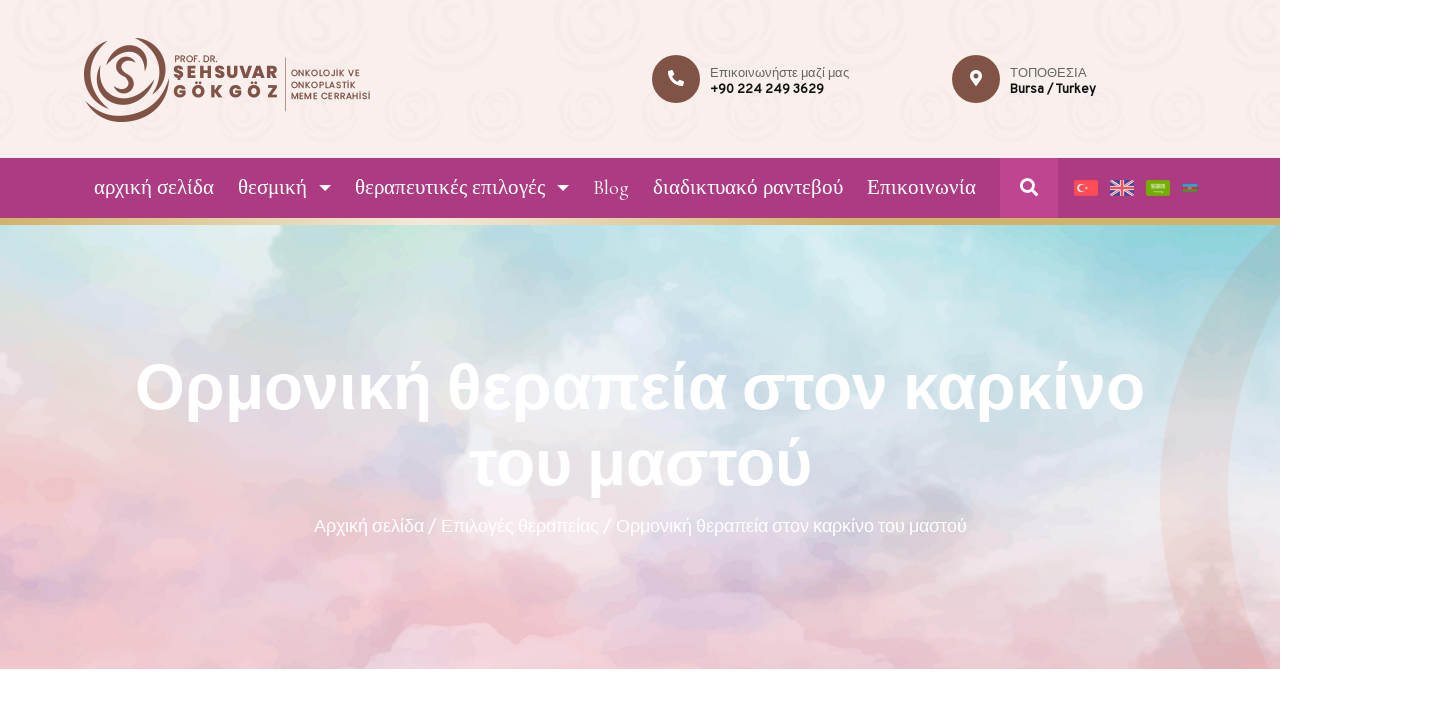

--- FILE ---
content_type: text/html; charset=UTF-8
request_url: https://el.sehsuvargokgoz.com.tr/tedavi/%CE%BF%CF%81%CE%BC%CE%BF%CE%BD%CE%B9%CE%BA%CE%AE-%CE%B8%CE%B5%CF%81%CE%B1%CF%80%CE%B5%CE%AF%CE%B1-%CF%83%CF%84%CE%BF%CE%BD-%CE%BA%CE%B1%CF%81%CE%BA%CE%AF%CE%BD%CE%BF-%CF%84%CE%BF%CF%85-%CE%BC%CE%B1
body_size: 16411
content:
<!doctype html>
<html lang="tr">
<head>
	<meta charset="UTF-8">
	<meta name="viewport" content="width=device-width, initial-scale=1">
	<link rel="profile" href="https://gmpg.org/xfn/11">
	<link rel="pingback" href="https://el.sehsuvargokgoz.com.tr/xmlrpc.php">
	<link rel="preconnect" href="https://fonts.googleapis.com">
	<link rel="preconnect" href="https://fonts.gstatic.com" crossorigin>
	<link href="https://fonts.googleapis.com/css2?family=Cormorant:ital,wght@0,300;0,400;0,500;0,600;0,700;1,300;1,400;1,500;1,600;1,700&display=swap" rel="stylesheet">
	<link href="https://fonts.googleapis.com/css2?family=Overpass&display=swap" rel="stylesheet">	
	<meta name='robots' content='index, follow, max-image-preview:large, max-snippet:-1, max-video-preview:-1' />

	<!-- This site is optimized with the Yoast SEO plugin v19.4 - https://yoast.com/wordpress/plugins/seo/ -->
	<title>Ορμονική θεραπεία στον καρκίνο του μαστού - Oncological and Oncoplastic Breast Surgery Prof. Dr. Şehsuvar Gökgöz</title>
	<link rel="canonical" href="https://el.sehsuvargokgoz.com.tr/tedavi/ορμονική-θεραπεία-στον-καρκίνο-του-μα" />
	<meta property="og:locale" content="tr_TR" />
	<meta property="og:type" content="article" />
	<meta property="og:title" content="Ορμονική θεραπεία στον καρκίνο του μαστού - Oncological and Oncoplastic Breast Surgery Prof. Dr. Şehsuvar Gökgöz" />
	<meta property="og:description" content="Ο ρόλος των ορμονών οιστρογόνων και προγεστερόνης στο σχηματισμό του καρκίνου του μαστού είναι γνωστός. Τα καρκινικά κύτταρα είναι ορμονοευαίσθητα [&hellip;]" />
	<meta property="og:url" content="https://el.sehsuvargokgoz.com.tr/tedavi/ορμονική-θεραπεία-στον-καρκίνο-του-μα" />
	<meta property="og:site_name" content="Oncological and Oncoplastic Breast Surgery Prof. Dr. Şehsuvar Gökgöz" />
	<meta property="article:modified_time" content="2023-07-21T14:46:59+00:00" />
	<meta name="twitter:card" content="summary_large_image" />
	<meta name="twitter:label1" content="Tahmini okuma süresi" />
	<meta name="twitter:data1" content="3 dakika" />
	<script type="application/ld+json" class="yoast-schema-graph">{"@context":"https://schema.org","@graph":[{"@type":"WebSite","@id":"https://el.sehsuvargokgoz.com.tr/#website","url":"https://el.sehsuvargokgoz.com.tr/","name":"Oncological and Oncoplastic Breast Surgery Prof. Dr. Şehsuvar Gökgöz","description":"Breast Cancer Diagnosis, Breast Cancer Treatment, Breast Cancer Follow-up, Control and Counseling Center","potentialAction":[{"@type":"SearchAction","target":{"@type":"EntryPoint","urlTemplate":"https://el.sehsuvargokgoz.com.tr/?s={search_term_string}"},"query-input":"required name=search_term_string"}],"inLanguage":"tr"},{"@type":"WebPage","@id":"https://el.sehsuvargokgoz.com.tr/tedavi/%ce%bf%cf%81%ce%bc%ce%bf%ce%bd%ce%b9%ce%ba%ce%ae-%ce%b8%ce%b5%cf%81%ce%b1%cf%80%ce%b5%ce%af%ce%b1-%cf%83%cf%84%ce%bf%ce%bd-%ce%ba%ce%b1%cf%81%ce%ba%ce%af%ce%bd%ce%bf-%cf%84%ce%bf%cf%85-%ce%bc%ce%b1","url":"https://el.sehsuvargokgoz.com.tr/tedavi/%ce%bf%cf%81%ce%bc%ce%bf%ce%bd%ce%b9%ce%ba%ce%ae-%ce%b8%ce%b5%cf%81%ce%b1%cf%80%ce%b5%ce%af%ce%b1-%cf%83%cf%84%ce%bf%ce%bd-%ce%ba%ce%b1%cf%81%ce%ba%ce%af%ce%bd%ce%bf-%cf%84%ce%bf%cf%85-%ce%bc%ce%b1","name":"Ορμονική θεραπεία στον καρκίνο του μαστού - Oncological and Oncoplastic Breast Surgery Prof. Dr. Şehsuvar Gökgöz","isPartOf":{"@id":"https://el.sehsuvargokgoz.com.tr/#website"},"datePublished":"2022-08-04T13:12:42+00:00","dateModified":"2023-07-21T14:46:59+00:00","breadcrumb":{"@id":"https://el.sehsuvargokgoz.com.tr/tedavi/%ce%bf%cf%81%ce%bc%ce%bf%ce%bd%ce%b9%ce%ba%ce%ae-%ce%b8%ce%b5%cf%81%ce%b1%cf%80%ce%b5%ce%af%ce%b1-%cf%83%cf%84%ce%bf%ce%bd-%ce%ba%ce%b1%cf%81%ce%ba%ce%af%ce%bd%ce%bf-%cf%84%ce%bf%cf%85-%ce%bc%ce%b1#breadcrumb"},"inLanguage":"tr","potentialAction":[{"@type":"ReadAction","target":["https://el.sehsuvargokgoz.com.tr/tedavi/%ce%bf%cf%81%ce%bc%ce%bf%ce%bd%ce%b9%ce%ba%ce%ae-%ce%b8%ce%b5%cf%81%ce%b1%cf%80%ce%b5%ce%af%ce%b1-%cf%83%cf%84%ce%bf%ce%bd-%ce%ba%ce%b1%cf%81%ce%ba%ce%af%ce%bd%ce%bf-%cf%84%ce%bf%cf%85-%ce%bc%ce%b1"]}]},{"@type":"BreadcrumbList","@id":"https://el.sehsuvargokgoz.com.tr/tedavi/%ce%bf%cf%81%ce%bc%ce%bf%ce%bd%ce%b9%ce%ba%ce%ae-%ce%b8%ce%b5%cf%81%ce%b1%cf%80%ce%b5%ce%af%ce%b1-%cf%83%cf%84%ce%bf%ce%bd-%ce%ba%ce%b1%cf%81%ce%ba%ce%af%ce%bd%ce%bf-%cf%84%ce%bf%cf%85-%ce%bc%ce%b1#breadcrumb","itemListElement":[{"@type":"ListItem","position":1,"name":"Ορμονική θεραπεία στον καρκίνο του μαστού"}]}]}</script>
	<!-- / Yoast SEO plugin. -->


<style id='wp-img-auto-sizes-contain-inline-css' type='text/css'>
img:is([sizes=auto i],[sizes^="auto," i]){contain-intrinsic-size:3000px 1500px}
/*# sourceURL=wp-img-auto-sizes-contain-inline-css */
</style>
<style id='wp-block-library-inline-css' type='text/css'>
:root{--wp-block-synced-color:#7a00df;--wp-block-synced-color--rgb:122,0,223;--wp-bound-block-color:var(--wp-block-synced-color);--wp-editor-canvas-background:#ddd;--wp-admin-theme-color:#007cba;--wp-admin-theme-color--rgb:0,124,186;--wp-admin-theme-color-darker-10:#006ba1;--wp-admin-theme-color-darker-10--rgb:0,107,160.5;--wp-admin-theme-color-darker-20:#005a87;--wp-admin-theme-color-darker-20--rgb:0,90,135;--wp-admin-border-width-focus:2px}@media (min-resolution:192dpi){:root{--wp-admin-border-width-focus:1.5px}}.wp-element-button{cursor:pointer}:root .has-very-light-gray-background-color{background-color:#eee}:root .has-very-dark-gray-background-color{background-color:#313131}:root .has-very-light-gray-color{color:#eee}:root .has-very-dark-gray-color{color:#313131}:root .has-vivid-green-cyan-to-vivid-cyan-blue-gradient-background{background:linear-gradient(135deg,#00d084,#0693e3)}:root .has-purple-crush-gradient-background{background:linear-gradient(135deg,#34e2e4,#4721fb 50%,#ab1dfe)}:root .has-hazy-dawn-gradient-background{background:linear-gradient(135deg,#faaca8,#dad0ec)}:root .has-subdued-olive-gradient-background{background:linear-gradient(135deg,#fafae1,#67a671)}:root .has-atomic-cream-gradient-background{background:linear-gradient(135deg,#fdd79a,#004a59)}:root .has-nightshade-gradient-background{background:linear-gradient(135deg,#330968,#31cdcf)}:root .has-midnight-gradient-background{background:linear-gradient(135deg,#020381,#2874fc)}:root{--wp--preset--font-size--normal:16px;--wp--preset--font-size--huge:42px}.has-regular-font-size{font-size:1em}.has-larger-font-size{font-size:2.625em}.has-normal-font-size{font-size:var(--wp--preset--font-size--normal)}.has-huge-font-size{font-size:var(--wp--preset--font-size--huge)}.has-text-align-center{text-align:center}.has-text-align-left{text-align:left}.has-text-align-right{text-align:right}.has-fit-text{white-space:nowrap!important}#end-resizable-editor-section{display:none}.aligncenter{clear:both}.items-justified-left{justify-content:flex-start}.items-justified-center{justify-content:center}.items-justified-right{justify-content:flex-end}.items-justified-space-between{justify-content:space-between}.screen-reader-text{border:0;clip-path:inset(50%);height:1px;margin:-1px;overflow:hidden;padding:0;position:absolute;width:1px;word-wrap:normal!important}.screen-reader-text:focus{background-color:#ddd;clip-path:none;color:#444;display:block;font-size:1em;height:auto;left:5px;line-height:normal;padding:15px 23px 14px;text-decoration:none;top:5px;width:auto;z-index:100000}html :where(.has-border-color){border-style:solid}html :where([style*=border-top-color]){border-top-style:solid}html :where([style*=border-right-color]){border-right-style:solid}html :where([style*=border-bottom-color]){border-bottom-style:solid}html :where([style*=border-left-color]){border-left-style:solid}html :where([style*=border-width]){border-style:solid}html :where([style*=border-top-width]){border-top-style:solid}html :where([style*=border-right-width]){border-right-style:solid}html :where([style*=border-bottom-width]){border-bottom-style:solid}html :where([style*=border-left-width]){border-left-style:solid}html :where(img[class*=wp-image-]){height:auto;max-width:100%}:where(figure){margin:0 0 1em}html :where(.is-position-sticky){--wp-admin--admin-bar--position-offset:var(--wp-admin--admin-bar--height,0px)}@media screen and (max-width:600px){html :where(.is-position-sticky){--wp-admin--admin-bar--position-offset:0px}}

/*# sourceURL=wp-block-library-inline-css */
</style><style id='global-styles-inline-css' type='text/css'>
:root{--wp--preset--aspect-ratio--square: 1;--wp--preset--aspect-ratio--4-3: 4/3;--wp--preset--aspect-ratio--3-4: 3/4;--wp--preset--aspect-ratio--3-2: 3/2;--wp--preset--aspect-ratio--2-3: 2/3;--wp--preset--aspect-ratio--16-9: 16/9;--wp--preset--aspect-ratio--9-16: 9/16;--wp--preset--color--black: #000000;--wp--preset--color--cyan-bluish-gray: #abb8c3;--wp--preset--color--white: #ffffff;--wp--preset--color--pale-pink: #f78da7;--wp--preset--color--vivid-red: #cf2e2e;--wp--preset--color--luminous-vivid-orange: #ff6900;--wp--preset--color--luminous-vivid-amber: #fcb900;--wp--preset--color--light-green-cyan: #7bdcb5;--wp--preset--color--vivid-green-cyan: #00d084;--wp--preset--color--pale-cyan-blue: #8ed1fc;--wp--preset--color--vivid-cyan-blue: #0693e3;--wp--preset--color--vivid-purple: #9b51e0;--wp--preset--gradient--vivid-cyan-blue-to-vivid-purple: linear-gradient(135deg,rgb(6,147,227) 0%,rgb(155,81,224) 100%);--wp--preset--gradient--light-green-cyan-to-vivid-green-cyan: linear-gradient(135deg,rgb(122,220,180) 0%,rgb(0,208,130) 100%);--wp--preset--gradient--luminous-vivid-amber-to-luminous-vivid-orange: linear-gradient(135deg,rgb(252,185,0) 0%,rgb(255,105,0) 100%);--wp--preset--gradient--luminous-vivid-orange-to-vivid-red: linear-gradient(135deg,rgb(255,105,0) 0%,rgb(207,46,46) 100%);--wp--preset--gradient--very-light-gray-to-cyan-bluish-gray: linear-gradient(135deg,rgb(238,238,238) 0%,rgb(169,184,195) 100%);--wp--preset--gradient--cool-to-warm-spectrum: linear-gradient(135deg,rgb(74,234,220) 0%,rgb(151,120,209) 20%,rgb(207,42,186) 40%,rgb(238,44,130) 60%,rgb(251,105,98) 80%,rgb(254,248,76) 100%);--wp--preset--gradient--blush-light-purple: linear-gradient(135deg,rgb(255,206,236) 0%,rgb(152,150,240) 100%);--wp--preset--gradient--blush-bordeaux: linear-gradient(135deg,rgb(254,205,165) 0%,rgb(254,45,45) 50%,rgb(107,0,62) 100%);--wp--preset--gradient--luminous-dusk: linear-gradient(135deg,rgb(255,203,112) 0%,rgb(199,81,192) 50%,rgb(65,88,208) 100%);--wp--preset--gradient--pale-ocean: linear-gradient(135deg,rgb(255,245,203) 0%,rgb(182,227,212) 50%,rgb(51,167,181) 100%);--wp--preset--gradient--electric-grass: linear-gradient(135deg,rgb(202,248,128) 0%,rgb(113,206,126) 100%);--wp--preset--gradient--midnight: linear-gradient(135deg,rgb(2,3,129) 0%,rgb(40,116,252) 100%);--wp--preset--font-size--small: 13px;--wp--preset--font-size--medium: 20px;--wp--preset--font-size--large: 36px;--wp--preset--font-size--x-large: 42px;--wp--preset--spacing--20: 0.44rem;--wp--preset--spacing--30: 0.67rem;--wp--preset--spacing--40: 1rem;--wp--preset--spacing--50: 1.5rem;--wp--preset--spacing--60: 2.25rem;--wp--preset--spacing--70: 3.38rem;--wp--preset--spacing--80: 5.06rem;--wp--preset--shadow--natural: 6px 6px 9px rgba(0, 0, 0, 0.2);--wp--preset--shadow--deep: 12px 12px 50px rgba(0, 0, 0, 0.4);--wp--preset--shadow--sharp: 6px 6px 0px rgba(0, 0, 0, 0.2);--wp--preset--shadow--outlined: 6px 6px 0px -3px rgb(255, 255, 255), 6px 6px rgb(0, 0, 0);--wp--preset--shadow--crisp: 6px 6px 0px rgb(0, 0, 0);}:where(.is-layout-flex){gap: 0.5em;}:where(.is-layout-grid){gap: 0.5em;}body .is-layout-flex{display: flex;}.is-layout-flex{flex-wrap: wrap;align-items: center;}.is-layout-flex > :is(*, div){margin: 0;}body .is-layout-grid{display: grid;}.is-layout-grid > :is(*, div){margin: 0;}:where(.wp-block-columns.is-layout-flex){gap: 2em;}:where(.wp-block-columns.is-layout-grid){gap: 2em;}:where(.wp-block-post-template.is-layout-flex){gap: 1.25em;}:where(.wp-block-post-template.is-layout-grid){gap: 1.25em;}.has-black-color{color: var(--wp--preset--color--black) !important;}.has-cyan-bluish-gray-color{color: var(--wp--preset--color--cyan-bluish-gray) !important;}.has-white-color{color: var(--wp--preset--color--white) !important;}.has-pale-pink-color{color: var(--wp--preset--color--pale-pink) !important;}.has-vivid-red-color{color: var(--wp--preset--color--vivid-red) !important;}.has-luminous-vivid-orange-color{color: var(--wp--preset--color--luminous-vivid-orange) !important;}.has-luminous-vivid-amber-color{color: var(--wp--preset--color--luminous-vivid-amber) !important;}.has-light-green-cyan-color{color: var(--wp--preset--color--light-green-cyan) !important;}.has-vivid-green-cyan-color{color: var(--wp--preset--color--vivid-green-cyan) !important;}.has-pale-cyan-blue-color{color: var(--wp--preset--color--pale-cyan-blue) !important;}.has-vivid-cyan-blue-color{color: var(--wp--preset--color--vivid-cyan-blue) !important;}.has-vivid-purple-color{color: var(--wp--preset--color--vivid-purple) !important;}.has-black-background-color{background-color: var(--wp--preset--color--black) !important;}.has-cyan-bluish-gray-background-color{background-color: var(--wp--preset--color--cyan-bluish-gray) !important;}.has-white-background-color{background-color: var(--wp--preset--color--white) !important;}.has-pale-pink-background-color{background-color: var(--wp--preset--color--pale-pink) !important;}.has-vivid-red-background-color{background-color: var(--wp--preset--color--vivid-red) !important;}.has-luminous-vivid-orange-background-color{background-color: var(--wp--preset--color--luminous-vivid-orange) !important;}.has-luminous-vivid-amber-background-color{background-color: var(--wp--preset--color--luminous-vivid-amber) !important;}.has-light-green-cyan-background-color{background-color: var(--wp--preset--color--light-green-cyan) !important;}.has-vivid-green-cyan-background-color{background-color: var(--wp--preset--color--vivid-green-cyan) !important;}.has-pale-cyan-blue-background-color{background-color: var(--wp--preset--color--pale-cyan-blue) !important;}.has-vivid-cyan-blue-background-color{background-color: var(--wp--preset--color--vivid-cyan-blue) !important;}.has-vivid-purple-background-color{background-color: var(--wp--preset--color--vivid-purple) !important;}.has-black-border-color{border-color: var(--wp--preset--color--black) !important;}.has-cyan-bluish-gray-border-color{border-color: var(--wp--preset--color--cyan-bluish-gray) !important;}.has-white-border-color{border-color: var(--wp--preset--color--white) !important;}.has-pale-pink-border-color{border-color: var(--wp--preset--color--pale-pink) !important;}.has-vivid-red-border-color{border-color: var(--wp--preset--color--vivid-red) !important;}.has-luminous-vivid-orange-border-color{border-color: var(--wp--preset--color--luminous-vivid-orange) !important;}.has-luminous-vivid-amber-border-color{border-color: var(--wp--preset--color--luminous-vivid-amber) !important;}.has-light-green-cyan-border-color{border-color: var(--wp--preset--color--light-green-cyan) !important;}.has-vivid-green-cyan-border-color{border-color: var(--wp--preset--color--vivid-green-cyan) !important;}.has-pale-cyan-blue-border-color{border-color: var(--wp--preset--color--pale-cyan-blue) !important;}.has-vivid-cyan-blue-border-color{border-color: var(--wp--preset--color--vivid-cyan-blue) !important;}.has-vivid-purple-border-color{border-color: var(--wp--preset--color--vivid-purple) !important;}.has-vivid-cyan-blue-to-vivid-purple-gradient-background{background: var(--wp--preset--gradient--vivid-cyan-blue-to-vivid-purple) !important;}.has-light-green-cyan-to-vivid-green-cyan-gradient-background{background: var(--wp--preset--gradient--light-green-cyan-to-vivid-green-cyan) !important;}.has-luminous-vivid-amber-to-luminous-vivid-orange-gradient-background{background: var(--wp--preset--gradient--luminous-vivid-amber-to-luminous-vivid-orange) !important;}.has-luminous-vivid-orange-to-vivid-red-gradient-background{background: var(--wp--preset--gradient--luminous-vivid-orange-to-vivid-red) !important;}.has-very-light-gray-to-cyan-bluish-gray-gradient-background{background: var(--wp--preset--gradient--very-light-gray-to-cyan-bluish-gray) !important;}.has-cool-to-warm-spectrum-gradient-background{background: var(--wp--preset--gradient--cool-to-warm-spectrum) !important;}.has-blush-light-purple-gradient-background{background: var(--wp--preset--gradient--blush-light-purple) !important;}.has-blush-bordeaux-gradient-background{background: var(--wp--preset--gradient--blush-bordeaux) !important;}.has-luminous-dusk-gradient-background{background: var(--wp--preset--gradient--luminous-dusk) !important;}.has-pale-ocean-gradient-background{background: var(--wp--preset--gradient--pale-ocean) !important;}.has-electric-grass-gradient-background{background: var(--wp--preset--gradient--electric-grass) !important;}.has-midnight-gradient-background{background: var(--wp--preset--gradient--midnight) !important;}.has-small-font-size{font-size: var(--wp--preset--font-size--small) !important;}.has-medium-font-size{font-size: var(--wp--preset--font-size--medium) !important;}.has-large-font-size{font-size: var(--wp--preset--font-size--large) !important;}.has-x-large-font-size{font-size: var(--wp--preset--font-size--x-large) !important;}
/*# sourceURL=global-styles-inline-css */
</style>

<style id='classic-theme-styles-inline-css' type='text/css'>
/*! This file is auto-generated */
.wp-block-button__link{color:#fff;background-color:#32373c;border-radius:9999px;box-shadow:none;text-decoration:none;padding:calc(.667em + 2px) calc(1.333em + 2px);font-size:1.125em}.wp-block-file__button{background:#32373c;color:#fff;text-decoration:none}
/*# sourceURL=/wp-includes/css/classic-themes.min.css */
</style>
<link rel='stylesheet' id='contact-form-7-css' href='https://el.sehsuvargokgoz.com.tr/wp-content/plugins/contact-form-7/includes/css/styles.css?ver=5.6.1' type='text/css' media='all' />
<link rel='stylesheet' id='wpavefrsz-style-css' href='https://el.sehsuvargokgoz.com.tr/wp-content/plugins/easy-font-resize/style.css?ver=1.0.5' type='text/css' media='all' />
<link rel='stylesheet' id='bootstrap-css' href='https://el.sehsuvargokgoz.com.tr/wp-content/themes/dijitalla/assets/css/bootstrap.min.css?ver=1.0' type='text/css' media='all' />
<link rel='stylesheet' id='fontawesome-css' href='https://el.sehsuvargokgoz.com.tr/wp-content/themes/dijitalla/assets/css/all.min.css?ver=1.0' type='text/css' media='all' />
<link rel='stylesheet' id='slick-css' href='https://el.sehsuvargokgoz.com.tr/wp-content/themes/dijitalla/assets/css/slick.min.css?ver=1.0' type='text/css' media='all' />
<link rel='stylesheet' id='style-css' href='https://el.sehsuvargokgoz.com.tr/wp-content/themes/dijitalla/style.css?ver=2.1.30' type='text/css' media='all' />
<link rel='stylesheet' id='slb_core-css' href='https://el.sehsuvargokgoz.com.tr/wp-content/plugins/simple-lightbox/client/css/app.css?ver=2.8.1' type='text/css' media='all' />
<link rel='stylesheet' id='meks_ess-main-css' href='https://el.sehsuvargokgoz.com.tr/wp-content/plugins/meks-easy-social-share/assets/css/main.css?ver=1.2.7' type='text/css' media='all' />
<script type="text/javascript" src="https://el.sehsuvargokgoz.com.tr/wp-includes/js/jquery/jquery.min.js?ver=3.7.1" id="jquery-core-js"></script>
<script type="text/javascript" src="https://el.sehsuvargokgoz.com.tr/wp-includes/js/jquery/jquery-migrate.min.js?ver=3.4.1" id="jquery-migrate-js"></script>
<link rel="icon" href="https://el.sehsuvargokgoz.com.tr/wp-content/uploads/2022/08/cropped-sehsuvar-favicon-32x32.png" sizes="32x32" />
<link rel="icon" href="https://el.sehsuvargokgoz.com.tr/wp-content/uploads/2022/08/cropped-sehsuvar-favicon-192x192.png" sizes="192x192" />
<link rel="apple-touch-icon" href="https://el.sehsuvargokgoz.com.tr/wp-content/uploads/2022/08/cropped-sehsuvar-favicon-180x180.png" />
<meta name="msapplication-TileImage" content="https://el.sehsuvargokgoz.com.tr/wp-content/uploads/2022/08/cropped-sehsuvar-favicon-270x270.png" />
</head>
<body data-rsssl=1 class="wp-singular tedavi-template-default single single-tedavi postid-697 wp-embed-responsive wp-theme-dijitalla">
	<header id="site-header">
		<div class="container">
			<div class="row">
				<div class="col-lg-6">
					<div class="logo">
						<a href="https://el.sehsuvargokgoz.com.tr/" title="Sehsuvar Gökgöz"><img src="https://el.sehsuvargokgoz.com.tr/wp-content/themes/dijitalla/assets/img/sehsuvar_gokgoz_logo.png" alt="Ογκολογική και Ογκοπλαστική Χειρουργική Μαστού Ο Δρ. Sehsuvar Gokgoz"></a>
					</div>
				</div>
				<div class="col-lg-6">
					<div class="header_right d-flex align-items-center justify-content-between">
						<div class="telefon">
							<div class="d-flex justify-content-between">
								<i class="fas fa-phone-alt"></i>
								<div class="d-flex align-items-center">
									<div class="flex-col">
										<span>Επικοινωνήστε μαζί μας</span>
										<span><a href="tel:+90 224 249 3629" title="Contact Us">+90 224 249 3629</a></span>
                                        <span><a href="tel:" title="Contact Us"></a></span>
									</div>
								</div>
							</div>
						</div>
						<div class="lokasyon">
							<div class="d-flex justify-content-between">
								<i class="fas fa-map-marker-alt"></i>
								<div class="d-flex align-items-center">
									<div class="flex-col">
										<span>ΤΟΠΟΘΕΣΙΑ</span>
										<span><a href="https://el.sehsuvargokgoz.com.tr/iletisim" title="Επικοινωνία"> Bursa / Turkey</a></span>
									</div>
								</div>
							</div>
						</div>
						<div class="bize_ulasin">
						</div>						
					</div>
				</div>
			</div>
		</div>		
	</header>
	<nav class="navbar navbar-expand-lg navbar-light bg-light">
		<div class="container">
			<a class="navbar-brand d-block d-md-none" href="#">MENU</a>
			<button class="navbar-toggler" type="button" data-bs-toggle="collapse" data-bs-target="#navbarMenu" aria-controls="navbarMenu" aria-expanded="false" aria-label="Toggle navigation">
				<i class="fas fa-bars"></i>
			</button>
			<div class="collapse navbar-collapse" id="navbarMenu">
				<ul class="navbar-nav me-auto mb-2 mb-lg-0">
					<li  id="menu-item-298" class="menu-item menu-item-type-post_type menu-item-object-page menu-item-home menu-item-298 nav-item"><a href="https://el.sehsuvargokgoz.com.tr/" class="nav-link">αρχική σελίδα</a></li>
<li  id="menu-item-103" class="menu-item menu-item-type-custom menu-item-object-custom menu-item-has-children dropdown menu-item-103 nav-item"><a href="#" data-bs-toggle="dropdown" aria-expanded="false" class="dropdown-toggle nav-link" id="menu-item-dropdown-103">θεσμική</a>
<ul class="dropdown-menu" aria-labelledby="menu-item-dropdown-103">
	<li  id="menu-item-43" class="menu-item menu-item-type-post_type menu-item-object-page menu-item-43 nav-item"><a href="https://el.sehsuvargokgoz.com.tr/%ce%b2%ce%b9%ce%bf%ce%b3%cf%81%ce%b1%cf%86%ce%b9%ce%ba%ce%bf" class="dropdown-item">Prof. Dr. M. Şehsuvar Gökgöz</a></li>
	<li  id="menu-item-119" class="menu-item menu-item-type-post_type menu-item-object-page menu-item-119 nav-item"><a href="https://el.sehsuvargokgoz.com.tr/gallery" class="dropdown-item">Εκθεσιακός χώρος</a></li>
	<li  id="menu-item-1578" class="menu-item menu-item-type-post_type menu-item-object-page menu-item-1578 nav-item"><a href="https://el.sehsuvargokgoz.com.tr/videos" class="dropdown-item">Βίντεο</a></li>
</ul>
</li>
<li  id="menu-item-18" class="menu-item menu-item-type-post_type menu-item-object-page menu-item-has-children dropdown menu-item-18 nav-item"><a href="#" data-bs-toggle="dropdown" aria-expanded="false" class="dropdown-toggle nav-link" id="menu-item-dropdown-18">θεραπευτικές επιλογές</a>
<ul class="dropdown-menu" aria-labelledby="menu-item-dropdown-18">
	<li  id="menu-item-1597" class="menu-item menu-item-type-custom menu-item-object-custom menu-item-has-children dropdown menu-item-1597 nav-item"><a href="#" class="dropdown-item">Χειρουργική Μαστού</a>
	<ul class="dropdown-menu" aria-labelledby="menu-item-dropdown-18">
		<li  id="menu-item-1884" class="menu-item menu-item-type-custom menu-item-object-custom menu-item-has-children dropdown menu-item-1884 nav-item"><a href="#" class="dropdown-item">Meme Silikonu</a>
		<ul class="dropdown-menu" aria-labelledby="menu-item-dropdown-18">
			<li  id="menu-item-1893" class="menu-item menu-item-type-post_type menu-item-object-post menu-item-1893 nav-item"><a href="https://el.sehsuvargokgoz.com.tr/meme-silikon-cesitleri-nelerdir.html" class="dropdown-item">Ποιοι είναι οι τύποι σιλικόνης μαστού;</a></li>
		</ul>
</li>
		<li  id="menu-item-1598" class="menu-item menu-item-type-post_type menu-item-object-post menu-item-1598 nav-item"><a href="https://el.sehsuvargokgoz.com.tr/%cf%86%ce%bb%ce%b5%ce%b3%ce%bc%ce%bf%ce%bd%cf%8e%ce%b4%ce%b7%cf%82-%ce%ba%ce%b1%cf%81%ce%ba%ce%af%ce%bd%ce%bf%cf%82-%cf%84%ce%bf%cf%85-%ce%bc%ce%b1%cf%83%cf%84%ce%bf%cf%8d.html" class="dropdown-item">Φλεγμονώδης Καρκίνος του Μαστού</a></li>
		<li  id="menu-item-1610" class="menu-item menu-item-type-post_type menu-item-object-post menu-item-1610 nav-item"><a href="https://el.sehsuvargokgoz.com.tr/meme-kanseri-cerrahisinde-sik-sorulan-sorular.html" class="dropdown-item">Meme Kanseri Cerrahisinde Sık Sorulan Sorular</a></li>
	</ul>
</li>
	<li  id="menu-item-224" class="menu-item menu-item-type-taxonomy menu-item-object-tedaviler current-tedavi-ancestor menu-item-has-children dropdown menu-item-224 nav-item"><a href="https://el.sehsuvargokgoz.com.tr/tedaviler/breast-cancer" class="dropdown-item">Καρκίνος του μαστού</a>
	<ul class="dropdown-menu" aria-labelledby="menu-item-dropdown-18">
		<li  id="menu-item-1593" class="menu-item menu-item-type-post_type menu-item-object-tedavi menu-item-1593 nav-item"><a href="https://el.sehsuvargokgoz.com.tr/tedavi/%ce%b1%ce%bd%ce%b1%ce%ba%ce%b1%cf%84%ce%b1%cf%83%ce%ba%ce%b5%cf%85%ce%ae-%ce%bc%ce%b1%cf%83%cf%84%ce%bf%cf%8d" class="dropdown-item">Ανακατασκευή Μαστού</a></li>
		<li  id="menu-item-1592" class="menu-item menu-item-type-post_type menu-item-object-tedavi menu-item-1592 nav-item"><a href="https://el.sehsuvargokgoz.com.tr/tedavi/%ce%b5%ce%ba%ce%ba%ce%ad%ce%bd%cf%89%cf%83%ce%b7-%ce%b8%ce%b7%ce%bb%cf%8e%ce%bd" class="dropdown-item">Εκκένωση Θηλών</a></li>
	</ul>
</li>
	<li  id="menu-item-1706" class="menu-item menu-item-type-custom menu-item-object-custom menu-item-has-children dropdown menu-item-1706 nav-item"><a href="#" class="dropdown-item">Ακτινολογία Μαστού</a>
	<ul class="dropdown-menu" aria-labelledby="menu-item-dropdown-18">
		<li  id="menu-item-1708" class="menu-item menu-item-type-post_type menu-item-object-post menu-item-1708 nav-item"><a href="https://el.sehsuvargokgoz.com.tr/%ce%b8%ce%b5%cf%81%ce%b1%cf%80%ce%b5%ce%af%ce%b1-%cf%80%cf%81%cf%89%cf%84%ce%bf%ce%bd%ce%af%cf%89%ce%bd-%cf%83%cf%84%ce%bf%ce%bd-%ce%ba%ce%b1%cf%81%ce%ba%ce%af%ce%bd%ce%bf-%cf%84%ce%bf%cf%85-%ce%bc.html" class="dropdown-item">Θεραπεία Πρωτονίων στον Καρκίνο του Μαστού</a></li>
		<li  id="menu-item-1905" class="menu-item menu-item-type-post_type menu-item-object-post menu-item-1905 nav-item"><a href="https://el.sehsuvargokgoz.com.tr/%ce%b1%ce%ba%cf%84%ce%b9%ce%bd%ce%bf%ce%b8%ce%b5%cf%81%ce%b1%cf%80%ce%b5%ce%af%ce%b1-%cf%83%cf%84%ce%bf%ce%bd-%ce%ba%ce%b1%cf%81%ce%ba%ce%af%ce%bd%ce%bf-%cf%84%ce%bf%cf%85-%ce%bc%ce%b1%cf%83%cf%84.html" class="dropdown-item">Ακτινοθεραπεία στον Καρκίνο του Μαστού: Ακτινοθεραπεία</a></li>
		<li  id="menu-item-1728" class="menu-item menu-item-type-post_type menu-item-object-post menu-item-1728 nav-item"><a href="https://el.sehsuvargokgoz.com.tr/%ce%b1%ce%ba%cf%84%ce%b9%ce%bd%ce%bf%ce%b8%ce%b5%cf%81%ce%b1%cf%80%ce%b5%ce%af%ce%b1-%cf%83%cf%84%ce%bf%ce%bd-%ce%ba%ce%b1%cf%81%ce%ba%ce%af%ce%bd%ce%bf-%cf%84%ce%bf%cf%85-%ce%bc%ce%b1%cf%83%cf%84-2.html" class="dropdown-item">Ακτινοθεραπεία στον καρκίνο του μαστού</a></li>
	</ul>
</li>
	<li  id="menu-item-1896" class="menu-item menu-item-type-custom menu-item-object-custom menu-item-has-children dropdown menu-item-1896 nav-item"><a href="#" class="dropdown-item">Υγεία του μαστού</a>
	<ul class="dropdown-menu" aria-labelledby="menu-item-dropdown-18">
		<li  id="menu-item-1910" class="menu-item menu-item-type-post_type menu-item-object-post menu-item-1910 nav-item"><a href="https://el.sehsuvargokgoz.com.tr/%ce%b1%ce%b9%cf%83%ce%b8%ce%b7%cf%84%ce%b9%ce%ba%ce%ae-%ce%bc%ce%b1%cf%83%cf%84%ce%bf%cf%8d.html" class="dropdown-item">Αισθητική Μαστού</a></li>
		<li  id="menu-item-1913" class="menu-item menu-item-type-post_type menu-item-object-post menu-item-1913 nav-item"><a href="https://el.sehsuvargokgoz.com.tr/ameliyatsiz-fibroadenom-tedavisi.html" class="dropdown-item">Ameliyatsız Fibroadenom Tedavisi</a></li>
		<li  id="menu-item-1917" class="menu-item menu-item-type-post_type menu-item-object-post menu-item-1917 nav-item"><a href="https://el.sehsuvargokgoz.com.tr/ameliyatsiz-fibroadenom-tedavisi.html" class="dropdown-item">Ameliyatsız Fibroadenom Tedavisi</a></li>
	</ul>
</li>
	<li  id="menu-item-1943" class="menu-item menu-item-type-custom menu-item-object-custom menu-item-has-children dropdown menu-item-1943 nav-item"><a href="#" class="dropdown-item">Ογκο-Αισθητική Χειρουργική</a>
	<ul class="dropdown-menu" aria-labelledby="menu-item-dropdown-18">
		<li  id="menu-item-1954" class="menu-item menu-item-type-post_type menu-item-object-post menu-item-1954 nav-item"><a href="https://el.sehsuvargokgoz.com.tr/meme-kanserinde-onkoestetik-cerrahi-tedavisi.html" class="dropdown-item">Ογκοαισθητική Χειρουργική Θεραπεία στον Καρκίνο του Μαστού</a></li>
		<li  id="menu-item-1956" class="menu-item menu-item-type-post_type menu-item-object-post menu-item-1956 nav-item"><a href="https://el.sehsuvargokgoz.com.tr/%ce%bc%ce%b9%ce%b1-%ce%bd%ce%ad%ce%b1-%cf%80%cf%81%ce%bf%cf%83%ce%ad%ce%b3%ce%b3%ce%b9%cf%83%ce%b7-%cf%83%cf%84%ce%b7-%cf%87%ce%b5%ce%b9%cf%81%ce%bf%cf%85%cf%81%ce%b3%ce%b9%ce%ba%ce%ae-%cf%84%ce%bf.html" class="dropdown-item">Μια νέα προσέγγιση στη χειρουργική του καρκίνου του μαστού: Ογκοαισθητική χειρουργική</a></li>
		<li  id="menu-item-1958" class="menu-item menu-item-type-post_type menu-item-object-post menu-item-1958 nav-item"><a href="https://el.sehsuvargokgoz.com.tr/%cf%80%ce%bf%ce%b9%ce%b5%cf%82-%ce%b5%ce%af%ce%bd%ce%b1%ce%b9-%ce%bf%ce%b9-%ce%b5%cf%80%ce%b9%ce%bb%ce%bf%ce%b3%ce%ad%cf%82-%ce%b1%cf%80%ce%bf%ce%ba%ce%b1%cf%84%ce%ac%cf%83%cf%84%ce%b1%cf%83%ce%b7.html" class="dropdown-item">Ποιες είναι οι επιλογές αποκατάστασης στήθους;</a></li>
		<li  id="menu-item-1959" class="menu-item menu-item-type-post_type menu-item-object-post menu-item-1959 nav-item"><a href="https://el.sehsuvargokgoz.com.tr/%ce%b1%cf%80%ce%bf%ce%ba%ce%b1%cf%84%ce%ac%cf%83%cf%84%ce%b1%cf%83%ce%b7-%ce%bc%ce%b1%cf%83%cf%84%ce%bf%cf%8d-%ce%bc%ce%b5%cf%84%ce%ac-%ce%b1%cf%80%cf%8c-%ce%bc%ce%b1%cf%83%cf%84%ce%b5%ce%ba%cf%84.html" class="dropdown-item">Αποκατάσταση μαστού μετά από μαστεκτομή</a></li>
		<li  id="menu-item-1960" class="menu-item menu-item-type-post_type menu-item-object-post menu-item-1960 nav-item"><a href="https://el.sehsuvargokgoz.com.tr/%ce%bf%ce%b3%ce%ba%ce%bf-%ce%b1%ce%b9%cf%83%ce%b8%ce%b7%cf%84%ce%b9%ce%ba%ce%ae-%cf%87%ce%b5%ce%b9%cf%81%ce%bf%cf%85%cf%81%ce%b3%ce%b9%ce%ba%ce%ae.html" class="dropdown-item">Ογκο-Αισθητική Χειρουργική</a></li>
		<li  id="menu-item-1961" class="menu-item menu-item-type-post_type menu-item-object-post menu-item-1961 nav-item"><a href="https://el.sehsuvargokgoz.com.tr/meme-rekonstruksiyon-onarim-ameliyatlari-nasil-yapilir.html" class="dropdown-item">Πώς γίνονται οι επεμβάσεις αποκατάστασης (επισκευής) μαστού;</a></li>
		<li  id="menu-item-1962" class="menu-item menu-item-type-post_type menu-item-object-post menu-item-1962 nav-item"><a href="https://el.sehsuvargokgoz.com.tr/meme-rekonstruksiyonu-meme-onarimi.html" class="dropdown-item">Αποκατάσταση στήθους (Επισκευή στήθους)</a></li>
		<li  id="menu-item-1963" class="menu-item menu-item-type-post_type menu-item-object-post menu-item-1963 nav-item"><a href="https://el.sehsuvargokgoz.com.tr/%ce%b7-%ce%bc%ce%b5%ce%b3%ce%b1%ce%bb%cf%8d%cf%84%ce%b5%cf%81%ce%b7-%cf%85%cf%80%ce%bf%cf%83%cf%84%ce%ae%cf%81%ce%b9%ce%be%ce%b7-%cf%83%cf%84%ce%b7%ce%bd-%ce%ba%ce%b1%cf%84%ce%b1%cf%80%ce%bf%ce%bb.html" class="dropdown-item">Η μεγαλύτερη υποστήριξη στην καταπολέμηση του καρκίνου του μαστού: Χειρουργική αποκατάστασης μαστού (ογκοπλαστική χειρουργική)</a></li>
		<li  id="menu-item-1964" class="menu-item menu-item-type-post_type menu-item-object-post menu-item-1964 nav-item"><a href="https://el.sehsuvargokgoz.com.tr/%ce%bf%ce%b3%ce%ba%ce%bf%ce%b1%ce%b9%cf%83%ce%b8%ce%b7%cf%84%ce%b9%ce%ba%ce%ae-%cf%87%ce%b5%ce%b9%cf%81%ce%bf%cf%85%cf%81%ce%b3%ce%b9%ce%ba%ce%ae-%cf%83%cf%84%ce%b7-%cf%87%ce%b5%ce%b9%cf%81%ce%bf.html" class="dropdown-item">Ογκοαισθητική Χειρουργική στη Χειρουργική Καρκίνου του Μαστού</a></li>
	</ul>
</li>
	<li  id="menu-item-1998" class="menu-item menu-item-type-custom menu-item-object-custom menu-item-has-children dropdown menu-item-1998 nav-item"><a href="#" class="dropdown-item">Θρέψη</a>
	<ul class="dropdown-menu" aria-labelledby="menu-item-dropdown-18">
		<li  id="menu-item-1999" class="menu-item menu-item-type-post_type menu-item-object-post menu-item-1999 nav-item"><a href="https://el.sehsuvargokgoz.com.tr/%cf%85%cf%88%ce%b7%ce%bb%ce%ae-%ce%b4%cf%8c%cf%83%ce%b7-%ce%b2%ce%b9%cf%84%ce%b1%ce%bc%ce%af%ce%bd%ce%b7%cf%82-c-%cf%83%cf%84%ce%b7-%ce%b8%ce%b5%cf%81%ce%b1%cf%80%ce%b5%ce%af%ce%b1-%cf%84%ce%bf%cf%85.html" class="dropdown-item">Υψηλή δόση βιταμίνης C στη θεραπεία του καρκίνου</a></li>
	</ul>
</li>
</ul>
</li>
<li  id="menu-item-52" class="menu-item menu-item-type-post_type menu-item-object-page current_page_parent menu-item-52 nav-item"><a href="https://el.sehsuvargokgoz.com.tr/blog" class="nav-link">Blog</a></li>
<li  id="menu-item-54" class="menu-item menu-item-type-post_type menu-item-object-page menu-item-54 nav-item"><a href="https://el.sehsuvargokgoz.com.tr/online-appointment" class="nav-link">διαδικτυακό ραντεβού</a></li>
<li  id="menu-item-8" class="menu-item menu-item-type-post_type menu-item-object-page menu-item-8 nav-item"><a href="https://el.sehsuvargokgoz.com.tr/%ce%b5%cf%80%ce%b9%ce%ba%ce%bf%ce%b9%ce%bd%cf%89%ce%bd%ce%af%ce%b1" class="nav-link">Επικοινωνία</a></li>
				</ul>
				<ul class="ms-auto social_menu">
					<li><a href="https://www.facebook.com/prof.dr.sehsuvargokgoz" title="Facebook" class="facebook"><i class="fab fa-facebook-f"></i></a></li><li><a href="https://www.instagram.com/drsehsuvargokgoz/" title="Instagram" class="instagram"><i class="fab fa-instagram"></i></a></li><li><a href="https://www.linkedin.com/in/sehsuvargokgoz" title="LinkedIn" class="linkedin"><i class="fab fa-linkedin-in"></i></a></li><li><a href="https://www.youtube.com/channel/UCVJ0nSC2OrgwMlRfTYG1ASA" title="YouTube" class="youtube"><i class="fab fa-youtube"></i></a></li>					<li class="search"><a href="#" class="search_form"><i class="fas fa-search"></i></a></li>
				</ul>
				<div class="search-box">
					<form action="https://el.sehsuvargokgoz.com.tr/" method="get">
						<div class="row">
							<div class="col-md-10">
								<input id="search-form" itemprop="query-input" name="s" placeholder="Πληκτρολογήστε τον τίτλο που ψάχνετε εδώ..." class="form-control form-control-lg rounded-0" required="required" type="search">
							</div>
							<div class="col-md-2">
								<div class="form-group">
									<button class="btn btn-info btn-lg w-100 text-white fw-bold" type="submit">Αναζήτηση</button>
								</div>								
							</div>
						</div>
					</form>
				</div>

				
				
<div class="lang_menu ms-3 d-none d-md-block">
<a href="https://sehsuvargokgoz.com.tr" class="d-inline"><img src="/wp-content/themes/dijitalla/assets/img/turkey-flag.png" alt="Sehsuvar Gokgoz Turkish Site"></a>
<a href="https://en.sehsuvargokgoz.com.tr/" class="d-inline ms-2"><img src="/wp-content/themes/dijitalla/assets/img/united-kingdom-flag.png" alt="Sehsuvar Gokgoz english Site"></a>
<a href="https://ar.sehsuvargokgoz.com.tr/" class="d-inline ms-2"><img src="/wp-content/themes/dijitalla/assets/img/saudi-arabia-flag.png" alt="Sehsuvar Gokgoz Arabian Site"></a>
<a href="https://az.sehsuvargokgoz.com.tr/" class="d-inline ms-2"><img src="/wp-content/themes/dijitalla/assets/img/azerbaijan-flag.png" alt="Sehsuvar Gokgoz Azerian Site"></a>

				</div>				
				
				
				
				
			</div>
		</div>
	</nav><div class="bar"></div>
<section class="banner" style="background-image:url(https://el.sehsuvargokgoz.com.tr/wp-content/uploads/2022/01/tedavilerimizbanner-1.png");>
	<div class="container">
		<div class="row">
			<div class="col-lg-12">
				<div class="text-center">
					<h1 class="section-title">Ορμονική θεραπεία στον καρκίνο του μαστού</h1>
					<div class="breadcrumb_links text-white">
						<span><a href="https://el.sehsuvargokgoz.com.tr/" title="Ογκολογική και Ογκοπλαστική Χειρουργική Μαστού Ο Δρ. Sehsuvar Gokgoz">Αρχική σελίδα</a></span>
						<span> / </span>
						<span><a href="https://el.sehsuvargokgoz.com.tr/tedavi-secenekleri" title="Επιλογές θεραπείας ογκολογικής και ογκοπλαστικής χειρουργικής μαστού">Επιλογές θεραπείας</a></span>
						<span> / </span>
						<span>Ορμονική θεραπεία στον καρκίνο του μαστού</span>
					</div>
				</div>
			</div>
		</div>
	</div>
</section>
<section class="page_entry">
	<div class="container">
		<div class="row">
			<div class="col-lg-3 sira-2">
				<div class="accordion accordion-flush" id="accordionFlushExample">
										<div class="accordion-item">
						<h2 class="accordion-header" id="flush-heading0">
							<button class="accordion-button collapsed" type="button" data-bs-toggle="collapse" data-bs-target="#flush-collapse0" aria-expanded="false" aria-controls="flush-collapseOne">Beslenme</button>
						</h2>
											</div>
										<div class="accordion-item">
						<h2 class="accordion-header" id="flush-heading1">
							<button class="accordion-button collapsed" type="button" data-bs-toggle="collapse" data-bs-target="#flush-collapse1" aria-expanded="false" aria-controls="flush-collapseOne">Breast Cancer</button>
						</h2>
												<div id="flush-collapse1" class="accordion-collapse collapse" aria-labelledby="flush-heading1" data-bs-parent="#accordionFlushExample">
							<div class="accordion-body">
								<ul>
																		<li><a href="https://el.sehsuvargokgoz.com.tr/tedavi/%ce%b5%ce%ba%ce%ba%ce%ad%ce%bd%cf%89%cf%83%ce%b7-%ce%b8%ce%b7%ce%bb%cf%8e%ce%bd" title="Εκκένωση Θηλών">Εκκένωση Θηλών</a></li>
																		<li><a href="https://el.sehsuvargokgoz.com.tr/tedavi/%ce%b1%ce%bd%ce%b1%ce%ba%ce%b1%cf%84%ce%b1%cf%83%ce%ba%ce%b5%cf%85%ce%ae-%ce%bc%ce%b1%cf%83%cf%84%ce%bf%cf%8d" title="Ανακατασκευή Μαστού">Ανακατασκευή Μαστού</a></li>
																		<li><a href="https://el.sehsuvargokgoz.com.tr/tedavi/%ce%b8%ce%b5%cf%81%ce%b1%cf%80%ce%b5%ce%af%ce%b1" title="Θεραπεία">Θεραπεία</a></li>
																		<li><a href="https://el.sehsuvargokgoz.com.tr/tedavi/%ce%b2%ce%b9%ce%bf%cf%88%ce%af%ce%b1-%ce%bb%ce%b5%ce%bc%cf%86%ce%b1%ce%b4%ce%ad%ce%bd%ce%b1-%cf%86%cf%81%ce%bf%cf%85%cf%81%ce%bf%cf%8d" title="Βιοψία λεμφαδένα φρουρού">Βιοψία λεμφαδένα φρουρού</a></li>
																		<li><a href="https://el.sehsuvargokgoz.com.tr/tedavi/%cf%84%cf%81%ce%ad%cf%87%ce%bf%cf%85%cf%83%ce%b1-%ce%b8%ce%b5%cf%81%ce%b1%cf%80%ce%b5%ce%af%ce%b1-%cf%83%cf%84%ce%b7-%cf%87%ce%b5%ce%b9%cf%81%ce%bf%cf%85%cf%81%ce%b3%ce%b9%ce%ba%ce%ae-%ce%bc%ce%b1" title="Τρέχουσα Θεραπεία στη Χειρουργική Μαστού. Gamma Probe">Τρέχουσα Θεραπεία στη Χειρουργική Μαστού. Gamma Probe</a></li>
																		<li><a href="https://el.sehsuvargokgoz.com.tr/tedavi/%ce%b5%ce%b3%ce%ba%cf%85%ce%bc%ce%bf%cf%83%cf%8d%ce%bd%ce%b7-%ce%ba%ce%b1%ce%b9-%ce%b8%ce%b5%cf%81%ce%b1%cf%80%ce%b5%ce%af%ce%b1-%ce%bf%cf%81%ce%bc%ce%bf%ce%bd%ce%b9%ce%ba%ce%ae%cf%82-%cf%85%cf%80" title="Εγκυμοσύνη και θεραπεία ορμονικής υποκατάστασης">Εγκυμοσύνη και θεραπεία ορμονικής υποκατάστασης</a></li>
																		<li><a href="https://el.sehsuvargokgoz.com.tr/tedavi/%cf%85%cf%80%ce%bf%cf%84%cf%81%ce%bf%cf%80%ce%b9%ce%ac%ce%b6%cf%89%ce%bd-%ce%ba%ce%b1%cf%81%ce%ba%ce%af%ce%bd%ce%bf%cf%82-%cf%84%ce%bf%cf%85-%ce%bc%ce%b1%cf%83%cf%84%ce%bf%cf%8d" title="Υποτροπιάζων Καρκίνος του Μαστού">Υποτροπιάζων Καρκίνος του Μαστού</a></li>
																		<li><a href="https://el.sehsuvargokgoz.com.tr/tedavi/%cf%80%cf%81%ce%ac%ce%b3%ce%bc%ce%b1%cf%84%ce%b1-%cf%80%ce%bf%cf%85-%cf%80%cf%81%ce%ad%cf%80%ce%b5%ce%b9-%ce%bd%ce%b1-%ce%b3%ce%bd%cf%89%cf%81%ce%af%ce%b6%ce%b5%cf%84%ce%b5-%ce%b3%ce%b9%ce%b1-%cf%84" title="Πράγματα που πρέπει να γνωρίζετε για τις βιοψίες">Πράγματα που πρέπει να γνωρίζετε για τις βιοψίες</a></li>
																		<li><a href="https://el.sehsuvargokgoz.com.tr/tedavi/meme-kanseri-tedavisi-ve-yan-etkileri" title="Θεραπεία Καρκίνου του Μαστού και Παρενέργειες">Θεραπεία Καρκίνου του Μαστού και Παρενέργειες</a></li>
																		<li><a href="https://el.sehsuvargokgoz.com.tr/tedavi/%cf%80%ce%bf%ce%b9%ce%bf%cf%82-%ce%b5%ce%af%ce%bd%ce%b1%ce%b9-%ce%b1%cf%83%ce%b8%ce%b5%ce%bd%ce%ae%cf%82-%cf%85%cf%88%ce%b7%ce%bb%ce%bf%cf%8d-%ce%ba%ce%b9%ce%bd%ce%b4%cf%8d%ce%bd%ce%bf%cf%85-%ce%b3" title="Ποιος είναι ασθενής υψηλού κινδύνου για καρκίνο του μαστού;">Ποιος είναι ασθενής υψηλού κινδύνου για καρκίνο του μαστού;</a></li>
																		<li><a href="https://el.sehsuvargokgoz.com.tr/tedavi/%ce%bc%ce%b9%ce%b1-%ce%bc%ce%ad%ce%b8%ce%bf%ce%b4%ce%bf%cf%82-%cf%80%ce%bf%cf%85-%cf%83%ce%b1%cf%82-%ce%ba%ce%ac%ce%bd%ce%b5%ce%b9-%cf%87%ce%b1%cf%81%ce%bf%cf%8d%ce%bc%ce%b5%ce%bd%ce%bf%cf%85%cf%82" title="Μια μέθοδος που σας κάνει χαρούμενους στη θεραπεία του καρκίνου του μαστού – Ογκοπλαστική χειρουργική">Μια μέθοδος που σας κάνει χαρούμενους στη θεραπεία του καρκίνου του μαστού – Ογκοπλαστική χειρουργική</a></li>
																		<li><a href="https://el.sehsuvargokgoz.com.tr/tedavi/%cf%80%ce%bf%ce%b9%ce%b1-%ce%b5%ce%af%ce%bd%ce%b1%ce%b9-%cf%84%ce%b1-%cf%83%cf%84%ce%ac%ce%b4%ce%b9%ce%b1-%cf%84%ce%bf%cf%85-%ce%ba%ce%b1%cf%81%ce%ba%ce%af%ce%bd%ce%bf%cf%85-%cf%84%ce%bf%cf%85-%ce%bc" title="Ποια είναι τα στάδια του καρκίνου του μαστού;">Ποια είναι τα στάδια του καρκίνου του μαστού;</a></li>
																		<li><a href="https://el.sehsuvargokgoz.com.tr/tedavi/meme-kanseri-turleri-nelerdir" title="Ποιοι είναι οι τύποι του καρκίνου του μαστού;">Ποιοι είναι οι τύποι του καρκίνου του μαστού;</a></li>
																		<li><a href="https://el.sehsuvargokgoz.com.tr/tedavi/%ce%bf%cf%81%ce%bc%ce%bf%ce%bd%ce%b9%ce%ba%ce%ae-%ce%b8%ce%b5%cf%81%ce%b1%cf%80%ce%b5%ce%af%ce%b1-%cf%83%cf%84%ce%bf%ce%bd-%ce%ba%ce%b1%cf%81%ce%ba%ce%af%ce%bd%ce%bf-%cf%84%ce%bf%cf%85-%ce%bc%ce%b1" title="Ορμονική θεραπεία στον καρκίνο του μαστού">Ορμονική θεραπεία στον καρκίνο του μαστού</a></li>
																		<li><a href="https://el.sehsuvargokgoz.com.tr/tedavi/%cf%83%cf%84%ce%ac%ce%b4%ce%b9%ce%b1-%cf%83%cf%84%ce%bf%ce%bd-%ce%ba%ce%b1%cf%81%ce%ba%ce%af%ce%bd%ce%bf-%cf%84%ce%bf%cf%85-%ce%bc%ce%b1%cf%83%cf%84%ce%bf%cf%8d" title="Στάδια στον Καρκίνο του Μαστού">Στάδια στον Καρκίνο του Μαστού</a></li>
																		<li><a href="https://el.sehsuvargokgoz.com.tr/tedavi/%ce%b8%ce%b5%cf%81%ce%b1%cf%80%ce%b5%ce%af%ce%b1-%ce%bb%ce%b5%ce%bc%cf%86%ce%bf%ce%b9%ce%b4%ce%ae%ce%bc%ce%b1%cf%84%ce%bf%cf%82-%cf%83%cf%84%ce%bf%ce%bd-%ce%ba%ce%b1%cf%81%ce%ba%ce%af%ce%bd%ce%bf" title="Θεραπεία Λεμφοιδήματος στον Καρκίνο του Μαστού">Θεραπεία Λεμφοιδήματος στον Καρκίνο του Μαστού</a></li>
																		<li><a href="https://el.sehsuvargokgoz.com.tr/tedavi/meme-kanserinde-ilac-tedavisi-kemoterapi" title="Meme Kanserinde İlaç Tedavisi Kemoterapi">Meme Kanserinde İlaç Tedavisi Kemoterapi</a></li>
																		<li><a href="https://el.sehsuvargokgoz.com.tr/tedavi/%cf%84%cf%81%ce%b9%cf%83%ce%b4%ce%b9%ce%ac%cf%83%cf%84%ce%b1%cf%84%ce%b7-%ce%b4%ce%b9%ce%ac%ce%b3%ce%bd%cf%89%cf%83%ce%b7-%cf%83%ce%b5-%cf%8c%ce%b3%ce%ba%ce%bf%cf%85%cf%82-%ce%bc%ce%b1%cf%83%cf%84" title="Τρισδιάστατη διάγνωση σε όγκους μαστού: Τομοσύνθεση">Τρισδιάστατη διάγνωση σε όγκους μαστού: Τομοσύνθεση</a></li>
																		<li><a href="https://el.sehsuvargokgoz.com.tr/tedavi/%cf%86%ce%bb%ce%b5%ce%b3%ce%bc%ce%bf%ce%bd%cf%8e%ce%b4%ce%b7%cf%82-%ce%ba%ce%b1%cf%81%ce%ba%ce%af%ce%bd%ce%bf%cf%82-%cf%84%ce%bf%cf%85-%ce%bc%ce%b1%cf%83%cf%84%ce%bf%cf%8d" title="Φλεγμονώδης Καρκίνος του Μαστού">Φλεγμονώδης Καρκίνος του Μαστού</a></li>
																	</ul>
							</div>
						</div>
											</div>
										<div class="accordion-item">
						<h2 class="accordion-header" id="flush-heading2">
							<button class="accordion-button collapsed" type="button" data-bs-toggle="collapse" data-bs-target="#flush-collapse2" aria-expanded="false" aria-controls="flush-collapseOne">Lenfödem</button>
						</h2>
												<div id="flush-collapse2" class="accordion-collapse collapse" aria-labelledby="flush-heading2" data-bs-parent="#accordionFlushExample">
							<div class="accordion-body">
								<ul>
																		<li><a href="https://el.sehsuvargokgoz.com.tr/tedavi/%ce%bb%ce%b5%ce%bc%cf%86%ce%bf%ce%af%ce%b4%ce%b7%ce%bc%ce%b1" title="λεμφοίδημα">λεμφοίδημα</a></li>
																	</ul>
							</div>
						</div>
											</div>
										<div class="accordion-item">
						<h2 class="accordion-header" id="flush-heading3">
							<button class="accordion-button collapsed" type="button" data-bs-toggle="collapse" data-bs-target="#flush-collapse3" aria-expanded="false" aria-controls="flush-collapseOne">Meme Cerrahisi</button>
						</h2>
												<div id="flush-collapse3" class="accordion-collapse collapse" aria-labelledby="flush-heading3" data-bs-parent="#accordionFlushExample">
							<div class="accordion-body">
								<ul>
																		<li><a href="https://el.sehsuvargokgoz.com.tr/tedavi/%cf%84%cf%81%ce%ad%cf%87%ce%bf%cf%85%cf%83%ce%b1-%ce%b8%ce%b5%cf%81%ce%b1%cf%80%ce%b5%ce%af%ce%b1-%cf%83%cf%84%ce%b7-%cf%87%ce%b5%ce%b9%cf%81%ce%bf%cf%85%cf%81%ce%b3%ce%b9%ce%ba%ce%ae-%ce%bc%ce%b1" title="Τρέχουσα Θεραπεία στη Χειρουργική Μαστού. Gamma Probe">Τρέχουσα Θεραπεία στη Χειρουργική Μαστού. Gamma Probe</a></li>
																		<li><a href="https://el.sehsuvargokgoz.com.tr/tedavi/%cf%86%ce%bb%ce%b5%ce%b3%ce%bc%ce%bf%ce%bd%cf%8e%ce%b4%ce%b7%cf%82-%ce%ba%ce%b1%cf%81%ce%ba%ce%af%ce%bd%ce%bf%cf%82-%cf%84%ce%bf%cf%85-%ce%bc%ce%b1%cf%83%cf%84%ce%bf%cf%8d" title="Φλεγμονώδης Καρκίνος του Μαστού">Φλεγμονώδης Καρκίνος του Μαστού</a></li>
																		<li><a href="https://el.sehsuvargokgoz.com.tr/tedavi/meme-cerrahisi-bursa" title="Χειρουργική Μαστού Türkiye">Χειρουργική Μαστού Türkiye</a></li>
																	</ul>
							</div>
						</div>
											</div>
										<div class="accordion-item">
						<h2 class="accordion-header" id="flush-heading4">
							<button class="accordion-button collapsed" type="button" data-bs-toggle="collapse" data-bs-target="#flush-collapse4" aria-expanded="false" aria-controls="flush-collapseOne">Meme Kanseri Tanı</button>
						</h2>
												<div id="flush-collapse4" class="accordion-collapse collapse" aria-labelledby="flush-heading4" data-bs-parent="#accordionFlushExample">
							<div class="accordion-body">
								<ul>
																		<li><a href="https://el.sehsuvargokgoz.com.tr/tedavi/%cf%85%cf%80%ce%bf%cf%84%cf%81%ce%bf%cf%80%ce%b9%ce%ac%ce%b6%cf%89%ce%bd-%ce%ba%ce%b1%cf%81%ce%ba%ce%af%ce%bd%ce%bf%cf%82-%cf%84%ce%bf%cf%85-%ce%bc%ce%b1%cf%83%cf%84%ce%bf%cf%8d" title="Υποτροπιάζων Καρκίνος του Μαστού">Υποτροπιάζων Καρκίνος του Μαστού</a></li>
																		<li><a href="https://el.sehsuvargokgoz.com.tr/tedavi/%cf%80%cf%81%ce%ac%ce%b3%ce%bc%ce%b1%cf%84%ce%b1-%cf%80%ce%bf%cf%85-%cf%80%cf%81%ce%ad%cf%80%ce%b5%ce%b9-%ce%bd%ce%b1-%ce%b3%ce%bd%cf%89%cf%81%ce%af%ce%b6%ce%b5%cf%84%ce%b5-%ce%b3%ce%b9%ce%b1-%cf%84" title="Πράγματα που πρέπει να γνωρίζετε για τις βιοψίες">Πράγματα που πρέπει να γνωρίζετε για τις βιοψίες</a></li>
																		<li><a href="https://el.sehsuvargokgoz.com.tr/tedavi/meme-kanseri-tedavisi-ve-yan-etkileri" title="Θεραπεία Καρκίνου του Μαστού και Παρενέργειες">Θεραπεία Καρκίνου του Μαστού και Παρενέργειες</a></li>
																		<li><a href="https://el.sehsuvargokgoz.com.tr/tedavi/%cf%80%ce%bf%ce%b9%ce%b1-%ce%b5%ce%af%ce%bd%ce%b1%ce%b9-%cf%84%ce%b1-%cf%83%cf%84%ce%ac%ce%b4%ce%b9%ce%b1-%cf%84%ce%bf%cf%85-%ce%ba%ce%b1%cf%81%ce%ba%ce%af%ce%bd%ce%bf%cf%85-%cf%84%ce%bf%cf%85-%ce%bc" title="Ποια είναι τα στάδια του καρκίνου του μαστού;">Ποια είναι τα στάδια του καρκίνου του μαστού;</a></li>
																		<li><a href="https://el.sehsuvargokgoz.com.tr/tedavi/%ce%bf%cf%81%ce%bc%ce%bf%ce%bd%ce%b9%ce%ba%ce%ae-%ce%b8%ce%b5%cf%81%ce%b1%cf%80%ce%b5%ce%af%ce%b1-%cf%83%cf%84%ce%bf%ce%bd-%ce%ba%ce%b1%cf%81%ce%ba%ce%af%ce%bd%ce%bf-%cf%84%ce%bf%cf%85-%ce%bc%ce%b1" title="Ορμονική θεραπεία στον καρκίνο του μαστού">Ορμονική θεραπεία στον καρκίνο του μαστού</a></li>
																	</ul>
							</div>
						</div>
											</div>
										<div class="accordion-item">
						<h2 class="accordion-header" id="flush-heading5">
							<button class="accordion-button collapsed" type="button" data-bs-toggle="collapse" data-bs-target="#flush-collapse5" aria-expanded="false" aria-controls="flush-collapseOne">Meme Küçültme</button>
						</h2>
											</div>
										<div class="accordion-item">
						<h2 class="accordion-header" id="flush-heading6">
							<button class="accordion-button collapsed" type="button" data-bs-toggle="collapse" data-bs-target="#flush-collapse6" aria-expanded="false" aria-controls="flush-collapseOne">Meme Muayenesi</button>
						</h2>
												<div id="flush-collapse6" class="accordion-collapse collapse" aria-labelledby="flush-heading6" data-bs-parent="#accordionFlushExample">
							<div class="accordion-body">
								<ul>
																		<li><a href="https://el.sehsuvargokgoz.com.tr/tedavi/%ce%b5%ce%ba%ce%ba%ce%ad%ce%bd%cf%89%cf%83%ce%b7-%ce%b8%ce%b7%ce%bb%cf%8e%ce%bd" title="Εκκένωση Θηλών">Εκκένωση Θηλών</a></li>
																	</ul>
							</div>
						</div>
											</div>
										<div class="accordion-item">
						<h2 class="accordion-header" id="flush-heading7">
							<button class="accordion-button collapsed" type="button" data-bs-toggle="collapse" data-bs-target="#flush-collapse7" aria-expanded="false" aria-controls="flush-collapseOne">Meme Radyolojisi</button>
						</h2>
											</div>
										<div class="accordion-item">
						<h2 class="accordion-header" id="flush-heading8">
							<button class="accordion-button collapsed" type="button" data-bs-toggle="collapse" data-bs-target="#flush-collapse8" aria-expanded="false" aria-controls="flush-collapseOne">Meme Sağlığı</button>
						</h2>
											</div>
										<div class="accordion-item">
						<h2 class="accordion-header" id="flush-heading9">
							<button class="accordion-button collapsed" type="button" data-bs-toggle="collapse" data-bs-target="#flush-collapse9" aria-expanded="false" aria-controls="flush-collapseOne">Meme Slikonu</button>
						</h2>
											</div>
										<div class="accordion-item">
						<h2 class="accordion-header" id="flush-heading10">
							<button class="accordion-button collapsed" type="button" data-bs-toggle="collapse" data-bs-target="#flush-collapse10" aria-expanded="false" aria-controls="flush-collapseOne">Önemli Bilgiler</button>
						</h2>
												<div id="flush-collapse10" class="accordion-collapse collapse" aria-labelledby="flush-heading10" data-bs-parent="#accordionFlushExample">
							<div class="accordion-body">
								<ul>
																		<li><a href="https://el.sehsuvargokgoz.com.tr/tedavi/%cf%80%cf%81%ce%ac%ce%b3%ce%bc%ce%b1%cf%84%ce%b1-%cf%80%ce%bf%cf%85-%cf%80%cf%81%ce%ad%cf%80%ce%b5%ce%b9-%ce%bd%ce%b1-%ce%b3%ce%bd%cf%89%cf%81%ce%af%ce%b6%ce%b5%cf%84%ce%b5-%ce%b3%ce%b9%ce%b1-%cf%84" title="Πράγματα που πρέπει να γνωρίζετε για τις βιοψίες">Πράγματα που πρέπει να γνωρίζετε για τις βιοψίες</a></li>
																	</ul>
							</div>
						</div>
											</div>
										<div class="accordion-item">
						<h2 class="accordion-header" id="flush-heading11">
							<button class="accordion-button collapsed" type="button" data-bs-toggle="collapse" data-bs-target="#flush-collapse11" aria-expanded="false" aria-controls="flush-collapseOne">Tedavi Üzerine Araştırmalar</button>
						</h2>
												<div id="flush-collapse11" class="accordion-collapse collapse" aria-labelledby="flush-heading11" data-bs-parent="#accordionFlushExample">
							<div class="accordion-body">
								<ul>
																		<li><a href="https://el.sehsuvargokgoz.com.tr/tedavi/%cf%84%cf%81%ce%ad%cf%87%ce%bf%cf%85%cf%83%ce%b1-%ce%b8%ce%b5%cf%81%ce%b1%cf%80%ce%b5%ce%af%ce%b1-%cf%83%cf%84%ce%b7-%cf%87%ce%b5%ce%b9%cf%81%ce%bf%cf%85%cf%81%ce%b3%ce%b9%ce%ba%ce%ae-%ce%bc%ce%b1" title="Τρέχουσα Θεραπεία στη Χειρουργική Μαστού. Gamma Probe">Τρέχουσα Θεραπεία στη Χειρουργική Μαστού. Gamma Probe</a></li>
																		<li><a href="https://el.sehsuvargokgoz.com.tr/tedavi/meme-kanserinde-ilac-tedavisi-kemoterapi" title="Meme Kanserinde İlaç Tedavisi Kemoterapi">Meme Kanserinde İlaç Tedavisi Kemoterapi</a></li>
																		<li><a href="https://el.sehsuvargokgoz.com.tr/tedavi/%cf%84%cf%81%ce%b9%cf%83%ce%b4%ce%b9%ce%ac%cf%83%cf%84%ce%b1%cf%84%ce%b7-%ce%b4%ce%b9%ce%ac%ce%b3%ce%bd%cf%89%cf%83%ce%b7-%cf%83%ce%b5-%cf%8c%ce%b3%ce%ba%ce%bf%cf%85%cf%82-%ce%bc%ce%b1%cf%83%cf%84" title="Τρισδιάστατη διάγνωση σε όγκους μαστού: Τομοσύνθεση">Τρισδιάστατη διάγνωση σε όγκους μαστού: Τομοσύνθεση</a></li>
																	</ul>
							</div>
						</div>
											</div>
										<div class="accordion-item">
						<h2 class="accordion-header" id="flush-heading12">
							<button class="accordion-button collapsed" type="button" data-bs-toggle="collapse" data-bs-target="#flush-collapse12" aria-expanded="false" aria-controls="flush-collapseOne">Tedavi ve Bakım</button>
						</h2>
												<div id="flush-collapse12" class="accordion-collapse collapse" aria-labelledby="flush-heading12" data-bs-parent="#accordionFlushExample">
							<div class="accordion-body">
								<ul>
																		<li><a href="https://el.sehsuvargokgoz.com.tr/tedavi/%ce%b1%ce%bd%ce%b1%ce%ba%ce%b1%cf%84%ce%b1%cf%83%ce%ba%ce%b5%cf%85%ce%ae-%ce%bc%ce%b1%cf%83%cf%84%ce%bf%cf%8d" title="Ανακατασκευή Μαστού">Ανακατασκευή Μαστού</a></li>
																		<li><a href="https://el.sehsuvargokgoz.com.tr/tedavi/%ce%b8%ce%b5%cf%81%ce%b1%cf%80%ce%b5%ce%af%ce%b1" title="Θεραπεία">Θεραπεία</a></li>
																		<li><a href="https://el.sehsuvargokgoz.com.tr/tedavi/%ce%b2%ce%b9%ce%bf%cf%88%ce%af%ce%b1-%ce%bb%ce%b5%ce%bc%cf%86%ce%b1%ce%b4%ce%ad%ce%bd%ce%b1-%cf%86%cf%81%ce%bf%cf%85%cf%81%ce%bf%cf%8d" title="Βιοψία λεμφαδένα φρουρού">Βιοψία λεμφαδένα φρουρού</a></li>
																		<li><a href="https://el.sehsuvargokgoz.com.tr/tedavi/%cf%84%cf%81%ce%ad%cf%87%ce%bf%cf%85%cf%83%ce%b1-%ce%b8%ce%b5%cf%81%ce%b1%cf%80%ce%b5%ce%af%ce%b1-%cf%83%cf%84%ce%b7-%cf%87%ce%b5%ce%b9%cf%81%ce%bf%cf%85%cf%81%ce%b3%ce%b9%ce%ba%ce%ae-%ce%bc%ce%b1" title="Τρέχουσα Θεραπεία στη Χειρουργική Μαστού. Gamma Probe">Τρέχουσα Θεραπεία στη Χειρουργική Μαστού. Gamma Probe</a></li>
																		<li><a href="https://el.sehsuvargokgoz.com.tr/tedavi/%ce%b5%ce%b3%ce%ba%cf%85%ce%bc%ce%bf%cf%83%cf%8d%ce%bd%ce%b7-%ce%ba%ce%b1%ce%b9-%ce%b8%ce%b5%cf%81%ce%b1%cf%80%ce%b5%ce%af%ce%b1-%ce%bf%cf%81%ce%bc%ce%bf%ce%bd%ce%b9%ce%ba%ce%ae%cf%82-%cf%85%cf%80" title="Εγκυμοσύνη και θεραπεία ορμονικής υποκατάστασης">Εγκυμοσύνη και θεραπεία ορμονικής υποκατάστασης</a></li>
																		<li><a href="https://el.sehsuvargokgoz.com.tr/tedavi/%cf%85%cf%80%ce%bf%cf%84%cf%81%ce%bf%cf%80%ce%b9%ce%ac%ce%b6%cf%89%ce%bd-%ce%ba%ce%b1%cf%81%ce%ba%ce%af%ce%bd%ce%bf%cf%82-%cf%84%ce%bf%cf%85-%ce%bc%ce%b1%cf%83%cf%84%ce%bf%cf%8d" title="Υποτροπιάζων Καρκίνος του Μαστού">Υποτροπιάζων Καρκίνος του Μαστού</a></li>
																		<li><a href="https://el.sehsuvargokgoz.com.tr/tedavi/%cf%80%cf%81%ce%ac%ce%b3%ce%bc%ce%b1%cf%84%ce%b1-%cf%80%ce%bf%cf%85-%cf%80%cf%81%ce%ad%cf%80%ce%b5%ce%b9-%ce%bd%ce%b1-%ce%b3%ce%bd%cf%89%cf%81%ce%af%ce%b6%ce%b5%cf%84%ce%b5-%ce%b3%ce%b9%ce%b1-%cf%84" title="Πράγματα που πρέπει να γνωρίζετε για τις βιοψίες">Πράγματα που πρέπει να γνωρίζετε για τις βιοψίες</a></li>
																		<li><a href="https://el.sehsuvargokgoz.com.tr/tedavi/meme-kanseri-tedavisi-ve-yan-etkileri" title="Θεραπεία Καρκίνου του Μαστού και Παρενέργειες">Θεραπεία Καρκίνου του Μαστού και Παρενέργειες</a></li>
																		<li><a href="https://el.sehsuvargokgoz.com.tr/tedavi/%ce%bc%ce%b9%ce%b1-%ce%bc%ce%ad%ce%b8%ce%bf%ce%b4%ce%bf%cf%82-%cf%80%ce%bf%cf%85-%cf%83%ce%b1%cf%82-%ce%ba%ce%ac%ce%bd%ce%b5%ce%b9-%cf%87%ce%b1%cf%81%ce%bf%cf%8d%ce%bc%ce%b5%ce%bd%ce%bf%cf%85%cf%82" title="Μια μέθοδος που σας κάνει χαρούμενους στη θεραπεία του καρκίνου του μαστού – Ογκοπλαστική χειρουργική">Μια μέθοδος που σας κάνει χαρούμενους στη θεραπεία του καρκίνου του μαστού – Ογκοπλαστική χειρουργική</a></li>
																		<li><a href="https://el.sehsuvargokgoz.com.tr/tedavi/%ce%bf%cf%81%ce%bc%ce%bf%ce%bd%ce%b9%ce%ba%ce%ae-%ce%b8%ce%b5%cf%81%ce%b1%cf%80%ce%b5%ce%af%ce%b1-%cf%83%cf%84%ce%bf%ce%bd-%ce%ba%ce%b1%cf%81%ce%ba%ce%af%ce%bd%ce%bf-%cf%84%ce%bf%cf%85-%ce%bc%ce%b1" title="Ορμονική θεραπεία στον καρκίνο του μαστού">Ορμονική θεραπεία στον καρκίνο του μαστού</a></li>
																		<li><a href="https://el.sehsuvargokgoz.com.tr/tedavi/meme-kanserinde-ilac-tedavisi-kemoterapi" title="Meme Kanserinde İlaç Tedavisi Kemoterapi">Meme Kanserinde İlaç Tedavisi Kemoterapi</a></li>
																	</ul>
							</div>
						</div>
											</div>
									</div>
				<div class="ask_master float-left position-relative my-5">
					<a href="https://el.sehsuvargokgoz.com.tr/online-randevu/" title="Online Randevu">
						<img src="https://el.sehsuvargokgoz.com.tr/wp-content/uploads/2022/02/uzman_sor.png" alt="Uzmana Sorun" class="img-fluid">
					</a>
				</div>
				<div class="catalog_link">
									</div>
			</div>			
			
			<div class="col-lg-9 sira-1">
				<div class="ps-md-5">
															<div class="mb-3">
						<div class="row">
							<div class="col-6">
								<div class="d-flex align-items-center h-100">
								<div style="" class="wpavefrsz wpavefrsz-shortcode wpavefrsz-theme-dark"><span class="wpavefrsz-text"></span><span class="wpavefrsz-minus" tabindex="0" title="Fontu küçült">-</span><span class="wpavefrsz-plus" tabindex="0" title="Fontu büyüt">+</span><span class="wpavefrsz-reset" tabindex="0" title="Fontu sıfırla">=</span></div>									
								</div>
							</div>
							<div class="col-6">
								<div class="float-end">
									<div class="d-flex align-items-center h-100"><div class="meks_ess layout-4-1 square no-labels solid"><a href="#" onclick="return false;" class="meks_ess-item socicon-facebook" data-url="http://www.facebook.com/sharer/sharer.php?u=https%3A%2F%2Fel.sehsuvargokgoz.com.tr%2Ftedavi%2F%25ce%25bf%25cf%2581%25ce%25bc%25ce%25bf%25ce%25bd%25ce%25b9%25ce%25ba%25ce%25ae-%25ce%25b8%25ce%25b5%25cf%2581%25ce%25b1%25cf%2580%25ce%25b5%25ce%25af%25ce%25b1-%25cf%2583%25cf%2584%25ce%25bf%25ce%25bd-%25ce%25ba%25ce%25b1%25cf%2581%25ce%25ba%25ce%25af%25ce%25bd%25ce%25bf-%25cf%2584%25ce%25bf%25cf%2585-%25ce%25bc%25ce%25b1&amp;t=%CE%9F%CF%81%CE%BC%CE%BF%CE%BD%CE%B9%CE%BA%CE%AE%20%CE%B8%CE%B5%CF%81%CE%B1%CF%80%CE%B5%CE%AF%CE%B1%20%CF%83%CF%84%CE%BF%CE%BD%20%CE%BA%CE%B1%CF%81%CE%BA%CE%AF%CE%BD%CE%BF%20%CF%84%CE%BF%CF%85%20%CE%BC%CE%B1%CF%83%CF%84%CE%BF%CF%8D"><span>Facebook</span></a><a href="#" onclick="return false;" class="meks_ess-item socicon-twitter" data-url="http://twitter.com/intent/tweet?url=https%3A%2F%2Fel.sehsuvargokgoz.com.tr%2Ftedavi%2F%25ce%25bf%25cf%2581%25ce%25bc%25ce%25bf%25ce%25bd%25ce%25b9%25ce%25ba%25ce%25ae-%25ce%25b8%25ce%25b5%25cf%2581%25ce%25b1%25cf%2580%25ce%25b5%25ce%25af%25ce%25b1-%25cf%2583%25cf%2584%25ce%25bf%25ce%25bd-%25ce%25ba%25ce%25b1%25cf%2581%25ce%25ba%25ce%25af%25ce%25bd%25ce%25bf-%25cf%2584%25ce%25bf%25cf%2585-%25ce%25bc%25ce%25b1&amp;text=%CE%9F%CF%81%CE%BC%CE%BF%CE%BD%CE%B9%CE%BA%CE%AE%20%CE%B8%CE%B5%CF%81%CE%B1%CF%80%CE%B5%CE%AF%CE%B1%20%CF%83%CF%84%CE%BF%CE%BD%20%CE%BA%CE%B1%CF%81%CE%BA%CE%AF%CE%BD%CE%BF%20%CF%84%CE%BF%CF%85%20%CE%BC%CE%B1%CF%83%CF%84%CE%BF%CF%8D"><span>Twitter</span></a><a href="#" onclick="return false;"  class="meks_ess-item socicon-linkedin" data-url="https://www.linkedin.com/cws/share?url=https%3A%2F%2Fel.sehsuvargokgoz.com.tr%2Ftedavi%2F%25ce%25bf%25cf%2581%25ce%25bc%25ce%25bf%25ce%25bd%25ce%25b9%25ce%25ba%25ce%25ae-%25ce%25b8%25ce%25b5%25cf%2581%25ce%25b1%25cf%2580%25ce%25b5%25ce%25af%25ce%25b1-%25cf%2583%25cf%2584%25ce%25bf%25ce%25bd-%25ce%25ba%25ce%25b1%25cf%2581%25ce%25ba%25ce%25af%25ce%25bd%25ce%25bf-%25cf%2584%25ce%25bf%25cf%2585-%25ce%25bc%25ce%25b1"><span>LinkedIn</span></a><a href="https://api.whatsapp.com/send?text=%CE%9F%CF%81%CE%BC%CE%BF%CE%BD%CE%B9%CE%BA%CE%AE%20%CE%B8%CE%B5%CF%81%CE%B1%CF%80%CE%B5%CE%AF%CE%B1%20%CF%83%CF%84%CE%BF%CE%BD%20%CE%BA%CE%B1%CF%81%CE%BA%CE%AF%CE%BD%CE%BF%20%CF%84%CE%BF%CF%85%20%CE%BC%CE%B1%CF%83%CF%84%CE%BF%CF%8D https%3A%2F%2Fel.sehsuvargokgoz.com.tr%2Ftedavi%2F%25ce%25bf%25cf%2581%25ce%25bc%25ce%25bf%25ce%25bd%25ce%25b9%25ce%25ba%25ce%25ae-%25ce%25b8%25ce%25b5%25cf%2581%25ce%25b1%25cf%2580%25ce%25b5%25ce%25af%25ce%25b1-%25cf%2583%25cf%2584%25ce%25bf%25ce%25bd-%25ce%25ba%25ce%25b1%25cf%2581%25ce%25ba%25ce%25af%25ce%25bd%25ce%25bf-%25cf%2584%25ce%25bf%25cf%2585-%25ce%25bc%25ce%25b1" class="meks_ess-item socicon-whatsapp prevent-share-popup"><span>WhatsApp</span></a></div></div>									
								</div>								
							</div>
						</div>
					</div>					
					<h2 class="my-2">Ορμονική θεραπεία στον καρκίνο του μαστού</h2>
					<div id="innerbody">
						<p><img fetchpriority="high" decoding="async" class="alignnone size-large wp-image-698" src="/wp-content/uploads/2022/08/meme-kanseri-hormon-1024x642.jpg" alt="Ορμονική θεραπεία στον καρκίνο του μαστού" width="1024" height="642" srcset="https://el.sehsuvargokgoz.com.tr/wp-content/uploads/2022/08/meme-kanseri-hormon-1024x642.jpg 1024w, https://el.sehsuvargokgoz.com.tr/wp-content/uploads/2022/08/meme-kanseri-hormon-400x251.jpg 400w, https://el.sehsuvargokgoz.com.tr/wp-content/uploads/2022/08/meme-kanseri-hormon-768x482.jpg 768w, https://el.sehsuvargokgoz.com.tr/wp-content/uploads/2022/08/meme-kanseri-hormon.jpg 1311w" sizes="(max-width: 1024px) 100vw, 1024px" /></p>
<p>Ο ρόλος των ορμονών οιστρογόνων και προγεστερόνης στο σχηματισμό του καρκίνου του μαστού είναι γνωστός. Τα καρκινικά κύτταρα είναι ορμονοευαίσθητα (θετικά στον ορμονικό υποδοχέα) στα δύο τρίτα των ασθενών. Επομένως, η χορήγηση ορμονικής θεραπείας σε ασθενείς με καρκίνο του μαστού φαίνεται αντιφατική. Ωστόσο, αυτή η θεραπεία είναι στην πραγματικότητα μια αντιορμονική θεραπεία.</p>
<p>Μερικοί ασθενείς έχουν υποδοχείς για ορμόνες οιστρογόνων και προγεστερόνης στα καρκινικά κύτταρα. Αυτοί οι υποδοχείς διεγείρονται από ορμόνες στην κυκλοφορία του αίματος και προκαλούν την επανεμφάνιση καρκίνου του μαστού. Για το λόγο αυτό, υπάρχει ανάγκη για θεραπείες που καταργούν την επίδραση της ορμόνης οιστρογόνου σε ασθενείς με ορμονικούς υποδοχείς στα καρκινικά κύτταρα.<br />
Η ορμονοθεραπεία ξεκινά συνήθως μετά το τέλος της χημειοθεραπείας. Τα αντιορμονικά φάρμακα χρησιμοποιούνται σε επικουρική και νεοεπικουρική θεραπεία σε θετικές ασθένειες για ορμονικούς υποδοχείς. Χρησιμοποιείται επίσης αποτελεσματικά σε περιπτώσεις όπου ο όγκος έχει εξαπλωθεί πέρα ​​από τον ιστό του μαστού.</p>
<p>Ταμοξιφαίνη: Μπλοκάρει τους υποδοχείς οιστρογόνων στα καρκινικά κύτταρα. Η διάρκεια χρήσης της ταμοξιφαίνης είναι 5-10 χρόνια. Με αυτόν τον τρόπο, οι γυναίκες που έχουν υποβληθεί σε θεραπεία για καρκίνο του μαστού έχουν λιγότερες πιθανότητες να εμφανίσουν ξανά καρκίνο του μαστού. Η ταμοξιφαίνη χρησιμοποιείται στη θεραπεία του καρκίνου του μαστού, καθώς και για προληπτικούς σκοπούς σε ασθενείς που δεν έχουν ακόμη αναπτύξει καρκίνο (καρκίνωμα in situ) και που έχουν υψηλό κίνδυνο καρκίνου. Με την αντιορμονική θεραπεία, μπορεί να εμφανιστούν παράπονα όπως εξάψεις, εφίδρωση και λίπανση στο σώμα, ειδικά σε γυναίκες με έμμηνο ρύση. Ο αυξημένος κίνδυνος καρκίνου της μήτρας και η ενδαγγειακή πήξη είναι δύο σημαντικές παρενέργειες που σχετίζονται με την ταμοξιφαίνη. Στη δεκαετή παρακολούθηση, η συχνότητα εμφάνισης καρκίνου της μήτρας ήταν 1,26/1000 σε χρήστες ταμοξιφαίνης, 0,58/1000 σε μη χρήστες και αυξήθηκε 2,5 φορές. Μελέτες έχουν δείξει ότι ο κίνδυνος καρκίνου της μήτρας λόγω της χρήσης ταμοξιφαίνης δεν αυξάνεται σημαντικά σε προεμμηνοπαυσιακές γυναίκες. Είναι γνωστό ότι ο κίνδυνος καρκίνου της μήτρας αυξάνεται πιο σημαντικά στις εμμηνοπαυσιακές γυναίκες. Ο κίνδυνος καρκίνου της μήτρας μπορεί να εξαλειφθεί με τον έλεγχο του γυναικολόγου πριν από τη θεραπεία και μία φορά το χρόνο.</p>
<p>Η ταμοξιφαίνη χρησιμοποιείται συχνά σε ορμονική θεραπεία που χρησιμοποιείται πριν από την εμμηνόπαυση. Δεν υπάρχει καμία περίσταση που θα εμπόδιζε τη χρήση του όσον αφορά τον κίνδυνο καρκίνου της μήτρας σε ασθενείς με προεμμηνοπαυσιακό γυναικολογικό έλεγχο. Και πάλι, στην προεμμηνοπαυσιακή χρήση και σε ασθενείς χωρίς προχωρημένη ηλικία, ο κίνδυνος αγγειακής απόφραξης λόγω ταμοξιφαίνης δεν είναι ασυνήθιστος.<br />
Αναστολείς αρωματάσης: Μπλοκάρουν το ένζυμο αρωματάσης στον λιπώδη ιστό και χρησιμοποιούνται στην αντιορμονική θεραπεία αποτρέποντας το σχηματισμό οιστρογόνων σε μετεμμηνοπαυσιακές γυναίκες. Χρησιμοποιείται αποτελεσματικά στη θεραπεία του καρκίνου σε γυναίκες στην εμμηνόπαυση. Χρησιμοποιείται ως προφυλακτικό σε περιπτώσεις καρκινώματος in situ μετά από χειρουργική θεραπεία. Έχει παρενέργειες που επιταχύνουν τον πόνο στις αρθρώσεις και τους μυς και την απορρόφηση των οστών. Η μέτρηση της οστικής πυκνότητας γίνεται στην αρχή της θεραπείας και όταν είναι απαραίτητο, συνιστάται η χρήση μαζί με φάρμακα που ενισχύουν την οστική πυκνότητα, τα οποία χρησιμοποιούνται κάθε έξι μήνες. Με αυτόν τον τρόπο, η ανάπτυξη ασθένειας που σχετίζεται με τα οστά μειώνεται σε μετεμμηνοπαυσιακές ασθενείς με καρκίνο του μαστού.</p>
<p>Βιοψία μαστού υπό κενό: Στο Κέντρο Υγείας Μαστού, διατίθενται συσκευές απεικόνισης όπως ψηφιακή μαστογραφία (MMG), υπερηχογράφημα (USG), έγχρωμο υπερηχογράφημα doppler (RDUS), μαγνητικός συντονισμός 1,5 και 3,0 Τ (MR) για την ακριβέστερη διάγνωση χωρίς να βλάπτεται η ποιότητα ζωής του ασθενούς μας.</p>
<p>Με αυτές τις συσκευές που χρησιμοποιούνται στο κέντρο μας, πραγματοποιείται επίσης η καθοδηγούμενη βιοψία USG (BPX) και η «Vacuum COR Biopsy» με το ειδικό τραπέζι της.</p>
<p>Η διαδικασία εκτελείται σε ένα ειδικά σχεδιασμένο τραπέζι για βιοψία κενού, που ονομάζεται «στερεοταξικό τραπέζι βιοψίας», με ένα άνοιγμα στη μέση για να κρέμεται το στήθος.</p>
<p>Σε αυτό το τραπέζι λαμβάνονται υπό γωνία φιλμ της ύποπτης περιοχής, παρόμοια με τη μαστογραφία. Χάρη σε αυτές τις ταινίες καθορίζονται οι τρισδιάστατες συντεταγμένες της περιοχής.</p>
					</div>
					<div class="bg-gray p-5 mt-5 text-left">
						<div class="big_title mb-3">Κλείνω ραντεβού</div>
						<div class="cta_form">
							<div role="form" class="wpcf7" id="wpcf7-f19-p697-o1" lang="tr-TR" dir="ltr">
<div class="screen-reader-response"><p role="status" aria-live="polite" aria-atomic="true"></p> <ul></ul></div>
<form action="/tedavi/%CE%BF%CF%81%CE%BC%CE%BF%CE%BD%CE%B9%CE%BA%CE%AE-%CE%B8%CE%B5%CF%81%CE%B1%CF%80%CE%B5%CE%AF%CE%B1-%CF%83%CF%84%CE%BF%CE%BD-%CE%BA%CE%B1%CF%81%CE%BA%CE%AF%CE%BD%CE%BF-%CF%84%CE%BF%CF%85-%CE%BC%CE%B1#wpcf7-f19-p697-o1" method="post" class="wpcf7-form init" novalidate="novalidate" data-status="init">
<div style="display: none;">
<input type="hidden" name="_wpcf7" value="19" />
<input type="hidden" name="_wpcf7_version" value="5.6.1" />
<input type="hidden" name="_wpcf7_locale" value="tr_TR" />
<input type="hidden" name="_wpcf7_unit_tag" value="wpcf7-f19-p697-o1" />
<input type="hidden" name="_wpcf7_container_post" value="697" />
<input type="hidden" name="_wpcf7_posted_data_hash" value="" />
</div>
<div class="row">
<div class="col-lg-12">
<div class="form-group mb-3">
<span class="wpcf7-form-control-wrap" data-name="your-name"><input type="text" name="your-name" value="" size="40" class="wpcf7-form-control wpcf7-text wpcf7-validates-as-required form-control form-control-lg" aria-required="true" aria-invalid="false" placeholder="το όνομα και το επώνυμό σας" /></span>
</div>
</div>
<div class="col-lg-6">
<div class="form-group mb-3">
<span class="wpcf7-form-control-wrap" data-name="your-email"><input type="text" name="your-email" value="" size="40" class="wpcf7-form-control wpcf7-text wpcf7-validates-as-required form-control form-control-lg" aria-required="true" aria-invalid="false" placeholder="Διεύθυνση ηλεκτρονικού ταχυδρομείου" /></span>
</div>
</div>
<div class="col-lg-6">
<div class="form-group mb-3">
<span class="wpcf7-form-control-wrap" data-name="your-phone"><input type="text" name="your-phone" value="" size="40" class="wpcf7-form-control wpcf7-text wpcf7-validates-as-required form-control form-control-lg" aria-required="true" aria-invalid="false" placeholder="Τον αριθμό του τηλεφώνου σας" /></span>
</div>
</div>
<div class="col-lg-12">
<div class="form-group mb-3">
<span class="wpcf7-form-control-wrap" data-name="your-date"><input type="date" name="your-date" value="Επιλέξτε Ημερομηνία" class="wpcf7-form-control wpcf7-date wpcf7-validates-as-required wpcf7-validates-as-date form-control form-control-lg" min="2022-01-01" aria-required="true" aria-invalid="false" /></span>
</div>
</div>
<div class="form-group mb-5">
<span class="wpcf7-form-control-wrap" data-name="your-message"><textarea name="your-message" cols="40" rows="3" class="wpcf7-form-control wpcf7-textarea wpcf7-validates-as-required form-control form-control-lg" aria-required="true" aria-invalid="false" placeholder="το μήνυμά σου"></textarea></span>
</div>
<div class="form-group text-center">
<input type="submit" value="κλείνω ραντεβού" class="wpcf7-form-control has-spinner wpcf7-submit btn btn-lg btn-custom rounded-pill" />
</div>
</div><div class="wpcf7-response-output" aria-hidden="true"></div></form></div>						</div>
					</div>						
									</div>			
			</div>
		</div>
	</div>
</section>
	<footer class="site-footer">
		<div class="footer_top">
			<div class="container">
				<div class="row g-0">
					<div class="col-md-4">
						<div class="f_box rounded">
							<span class="icon"><i class="fas fa-map-marker-alt"></i></span>
							<span class="text">ΤΟΠΟΘΕΣΙΑ</span>
							<span class="value"><a href="https://el.sehsuvargokgoz.com.tr/επικοινωνία" title="İletişim">Προύσα - Τουρκία</a></span>
						</div>
					</div>
					<div class="col-md-4">
						<div class="f_box dark rounded">
							<span class="icon"><i class="fas fa-phone-alt"></i></span>
							<span class="text">Επικοινωνήστε μαζί μας</span>
							<span class="value"><a href="tel:+90 224 249 3629" title="Κάλεσε τώρα">+90 224 249 3629</a></span>						
						</div>					
					</div>
					<div class="col-md-4">
						<div class="f_box rounded">
							<span class="icon"><i class="fas fa-envelope"></i></span>
							<span class="text">Διεύθυνση ηλεκτρονικού ταχυδρομείου</span>
							<span class="value"><a href="https://el.sehsuvargokgoz.com.tr/επικοινωνία" title="Να στείλετε μήνυμα">επικοινωνήστε μαζί μας</a></span>						
						</div>					
					</div>
				</div>
			</div>
		</div>
		<div class="footer_bottom">
			<div class="container no-gutter">
				<div class="row no-gutter">
					<div class="col-md-4">
						<div class="footer_logo">
							<img src="https://el.sehsuvargokgoz.com.tr/wp-content/themes/dijitalla/assets/img/sehsuvar_gokgoz_logo.png" alt="Ογκολογική και Ογκοπλαστική Χειρουργική Μαστού Καθ. Dr. Şehsuvar Gökgöz">
						</div>
						<div class="footer_address">
							<div class="d-flex mb-3">
								<div class="icon me-3">
									<i class="fas fa-map-marker-alt"></i>
								</div>
								<div class="text">Evke Mediloft 2 Bina No:1/5 Kat:1 Ofis No:11 16060 BURSA / TURKEY Bursa / Turkey</div>
							</div>
							<div class="d-flex mb-3">
								<div class="icon me-3">
									<i class="fas fa-envelope"></i>
								</div>
								<div class="text">
									<a href="mailto:info@sehsuvargokgoz.com.tr" title="E-posta Gönderin">info@sehsuvargokgoz.com.tr</a>
								</div>
							</div>
							<div class="d-flex">
								<div class="icon me-3">
									<i class="fas fa-phone-alt"></i>
								</div>
								<div class="text">
									<a href="tel:+90 224 249 3629" title="Telefon">+90 224 249 3629</a>
                                    <a href="tel:" title="Telefon"></a>
								</div>
							</div>							
						</div>
					</div>
					<div class="col-6 col-md-2">
						<div class="footer_title">περιεχόμενο</div>
						<ul class="footer_menu">
						<li id="menu-item-57" class="menu-item menu-item-type-post_type menu-item-object-page menu-item-57"><a href="https://el.sehsuvargokgoz.com.tr/%ce%b2%ce%b9%ce%bf%ce%b3%cf%81%ce%b1%cf%86%ce%b9%ce%ba%ce%bf">ΒΙΟΓΡΑΦΙΚΟ</a></li>
<li id="menu-item-59" class="menu-item menu-item-type-post_type menu-item-object-page menu-item-59"><a href="https://el.sehsuvargokgoz.com.tr/treatment">Treatment Options</a></li>
<li id="menu-item-60" class="menu-item menu-item-type-post_type menu-item-object-page menu-item-60"><a href="https://el.sehsuvargokgoz.com.tr/videos">Videos</a></li>
<li id="menu-item-55" class="menu-item menu-item-type-post_type menu-item-object-page current_page_parent menu-item-55"><a href="https://el.sehsuvargokgoz.com.tr/blog">Blog</a></li>
<li id="menu-item-58" class="menu-item menu-item-type-post_type menu-item-object-page menu-item-58"><a href="https://el.sehsuvargokgoz.com.tr/online-appointment">Online Appointment</a></li>
<li id="menu-item-284" class="menu-item menu-item-type-post_type menu-item-object-page menu-item-284"><a href="https://el.sehsuvargokgoz.com.tr/%ce%ba%ce%b5%ce%af%ce%bc%ce%b5%ce%bd%ce%bf-%ce%b4%ce%b9%ce%b5%cf%85%ce%ba%cf%81%ce%af%ce%bd%ce%b9%cf%83%ce%b7%cf%82-%ce%b9%ce%b4%cf%81%cf%8d%ce%bc%ce%b1%cf%84%ce%bf%cf%82-%cf%85%ce%b3%ce%b5%ce%af">KVKK</a></li>
						</ul>
					</div>
					<div class="col-6 col-md-2">
						<div class="footer_title">θεραπείες</div>
						<ul class="footer_menu">
							<li id="menu-item-268" class="menu-item menu-item-type-taxonomy menu-item-object-tedaviler current-tedavi-ancestor menu-item-268"><a href="https://el.sehsuvargokgoz.com.tr/tedaviler/breast-cancer">Breast Cancer</a></li>
						</ul>						
					</div>
					<div class="col-md-4">
						<div class="footer_title">Εγγραφείτε στη λίστα email μας</div>
						<div class="newsletter_text">Παρακαλούμε εγγραφείτε στη λίστα e-mail μας για να ενημερώνεστε για τις τελευταίες εξελίξεις.</div>
						<div class="newsletter_form">
							<div role="form" class="wpcf7" id="wpcf7-f300-o2" lang="tr-TR" dir="ltr">
<div class="screen-reader-response"><p role="status" aria-live="polite" aria-atomic="true"></p> <ul></ul></div>
<form action="/tedavi/%CE%BF%CF%81%CE%BC%CE%BF%CE%BD%CE%B9%CE%BA%CE%AE-%CE%B8%CE%B5%CF%81%CE%B1%CF%80%CE%B5%CE%AF%CE%B1-%CF%83%CF%84%CE%BF%CE%BD-%CE%BA%CE%B1%CF%81%CE%BA%CE%AF%CE%BD%CE%BF-%CF%84%CE%BF%CF%85-%CE%BC%CE%B1#wpcf7-f300-o2" method="post" class="wpcf7-form init" novalidate="novalidate" data-status="init">
<div style="display: none;">
<input type="hidden" name="_wpcf7" value="300" />
<input type="hidden" name="_wpcf7_version" value="5.6.1" />
<input type="hidden" name="_wpcf7_locale" value="tr_TR" />
<input type="hidden" name="_wpcf7_unit_tag" value="wpcf7-f300-o2" />
<input type="hidden" name="_wpcf7_container_post" value="0" />
<input type="hidden" name="_wpcf7_posted_data_hash" value="" />
</div>
<div class="input-group">
<span class="wpcf7-form-control-wrap" data-name="your-email"><input type="email" name="your-email" value="" size="40" class="wpcf7-form-control wpcf7-text wpcf7-email wpcf7-validates-as-required wpcf7-validates-as-email form-control" aria-required="true" aria-invalid="false" placeholder="Διεύθυνση ηλεκτρονικού ταχυδρομείου" /></span>
<span class="input-group-append"><button class="btn bg-white ms-n5" type="submit"><i class="fas fa-envelope"></i></button></span><img class="ajax-loader" src="/wp-content/themes/dijitalla/assets/css/ajax-loader.gif" alt="αποστολή ..." style="visibility: hidden; opacity: 1;">
</div><div class="wpcf7-response-output" aria-hidden="true"></div></form></div>						</div>
						<ul class="ms-auto social_menu">
							<li><a href="https://www.facebook.com/prof.dr.sehsuvargokgoz" title="Facebook" class="facebook"><i class="fab fa-facebook-f"></i></a></li><li><a href="https://www.instagram.com/drsehsuvargokgoz/" title="Instagram" class="instagram"><i class="fab fa-instagram"></i></a></li><li><a href="https://www.linkedin.com/in/sehsuvargokgoz" title="LinkedIn" class="linkedin"><i class="fab fa-linkedin-in"></i></a></li><li><a href="https://www.youtube.com/channel/UCVJ0nSC2OrgwMlRfTYG1ASA" title="YouTube" class="youtube"><i class="fab fa-youtube"></i></a></li>						</ul>
					</div>
				</div>
				<div class="col-12 text-center">
					<a href="http://www.dijitalla.com" rel="dofollow" target="blank">Dijitalla Creative</a>
				</div>
			</div>
		</div>		
	</footer>
	<script type="speculationrules">
{"prefetch":[{"source":"document","where":{"and":[{"href_matches":"/*"},{"not":{"href_matches":["/wp-*.php","/wp-admin/*","/wp-content/uploads/*","/wp-content/*","/wp-content/plugins/*","/wp-content/themes/dijitalla/*","/*\\?(.+)"]}},{"not":{"selector_matches":"a[rel~=\"nofollow\"]"}},{"not":{"selector_matches":".no-prefetch, .no-prefetch a"}}]},"eagerness":"conservative"}]}
</script>
<script type="text/javascript" src="https://el.sehsuvargokgoz.com.tr/wp-includes/js/dist/vendor/wp-polyfill.min.js?ver=3.15.0" id="wp-polyfill-js"></script>
<script type="text/javascript" id="contact-form-7-js-extra">
/* <![CDATA[ */
var wpcf7 = {"api":{"root":"https://el.sehsuvargokgoz.com.tr/wp-json/","namespace":"contact-form-7/v1"}};
//# sourceURL=contact-form-7-js-extra
/* ]]> */
</script>
<script type="text/javascript" src="https://el.sehsuvargokgoz.com.tr/wp-content/plugins/contact-form-7/includes/js/index.js?ver=5.6.1" id="contact-form-7-js"></script>
<script type="text/javascript" id="wpavefrsz-script-js-extra">
/* <![CDATA[ */
var wpavefrsz = {"elements":["h4","h5","h6","p","a","span","ul","ol","li","blockquote"],"main_selector":"#innerbody","min_modifier":"0.7","max_modifier":"1.3","step_modifier":"0.1","remember_font_size_sitewide":"1","wpavefrsz_remember_font_size_enforce":"","exclude_selectors":""};
//# sourceURL=wpavefrsz-script-js-extra
/* ]]> */
</script>
<script type="text/javascript" src="https://el.sehsuvargokgoz.com.tr/wp-content/plugins/easy-font-resize/script.js?ver=1.0.5" id="wpavefrsz-script-js"></script>
<script type="text/javascript" src="https://el.sehsuvargokgoz.com.tr/wp-content/themes/dijitalla/assets/js/bootstrap.bundle.min.js?ver=1.0" id="bootstrap-js"></script>
<script type="text/javascript" src="https://el.sehsuvargokgoz.com.tr/wp-content/themes/dijitalla/assets/js/slick.min.js?ver=1.0" id="slick-js"></script>
<script type="text/javascript" src="https://el.sehsuvargokgoz.com.tr/wp-content/themes/dijitalla/assets/js/script.js?ver=1.0" id="script-js"></script>
<script type="text/javascript" src="https://el.sehsuvargokgoz.com.tr/wp-content/plugins/meks-easy-social-share/assets/js/main.js?ver=1.2.7" id="meks_ess-main-js"></script>
<script type="text/javascript" id="slb_context">/* <![CDATA[ */if ( !!window.jQuery ) {(function($){$(document).ready(function(){if ( !!window.SLB ) { {$.extend(SLB, {"context":["public","user_guest"]});} }})})(jQuery);}/* ]]> */</script>
<link rel="stylesheet" href="https://cdn.jsdelivr.net/npm/glightbox/dist/css/glightbox.min.css" />
<script src="https://cdn.jsdelivr.net/gh/mcstudios/glightbox/dist/js/glightbox.min.js"></script>
<script>
var lightboxDescription = GLightbox({
    selector: 'glightbox'
});

function call(id) {
    const items = Array.from(document.getElementsByClassName("filter"));
    items.map(function (item, index) {
        console.log(item);
        if (id === "all") {
            item.classList.remove('d-none');
            item.classList.add('fadeIn','glightbox');
            setTimeout(clean,500);
        } else {
            const check = items[index].classList.contains(id);
            console.log(check);

            if (check) {
                item.classList.remove('d-none');
                item.classList.add('fadeIn','glightbox');
            } else {
                item.classList.add('d-none');
                item.classList.remove('fadeIn','glightbox');
            }
        }
    })
}

function clean() {
    const items = Array.from(document.getElementsByClassName("filter"));
    items.map(function (item, index) {
        item.classList.remove('fadeIn');
    })
} 	

</body>
</html>

--- FILE ---
content_type: text/css
request_url: https://el.sehsuvargokgoz.com.tr/wp-content/themes/dijitalla/style.css?ver=2.1.30
body_size: 4978
content:
@charset 'UTF-8';
/*
Theme Name:   	Prof. Dr. Şehsuvar Gökgöz
Theme URI:    	https://www.dijitalla.com
Author:       	dijitalla
Author URI:     https://www.dijitalla.com
Description:  	WooTemasi Market StoreFront Alt Tema
Version:      	2.1.30
License:      	GNU General Public License v2 or later
License URI:  	http://www.gnu.org/licenses/gpl-2.0.html
Text Domain:  	birikiuc
Tags:         	black, white, light, two-columns, left-sidebar, right-sidebar, responsive-layout, custom-background, custom-colors, custom-header, custom-menu, featured-images, full-width-template, threaded-comments, accessibility-ready
This theme, like WordPress, is licensed under the GPL.
Use it to make something cool, have fun, and share what you've learned with others.
Storefront is based on Underscores http://underscores.me/, (C) 2012-2014 Automattic, Inc.
Resetting and rebuilding styles have been helped along thanks to the fine work of
Eric Meyer http://meyerweb.com/eric/tools/css/reset/index.html
along with Nicolas Gallagher and Jonathan Neal http://necolas.github.com/normalize.css/
FontAwesome License: SIL Open Font License - http://scripts.sil.org/OFL
Images License: GNU General Public License v2 or later
*/
body {
    font-family: 'Cormorant', serif;
    font-weight: 400;
    line-height: 1.250;
    color: #212529;
    text-align: left;
    background-color: #fff;
}
a {
	text-decoration: none !important;
	transition: all 3s ease-out;
	color: #111111;
}
a:focus {
	outline: 0;
}
a:focus, 
button:focus,
.button.alt:focus, 
input:focus, 
textarea:focus, 
.btn:hover,
input[type="button"]:focus, 
input[type="reset"]:focus, 
input[type="submit"]:focus, 
input[type="email"]:focus, 
input[type="tel"]:focus, 
input[type="url"]:focus, 
input[type="password"]:focus, 
input[type="search"]:focus {
    outline: none;
}
header, footer, section, nav, .carousel, .bar {
	float: left;
	width: 100%;
	position: relative;
}
section {
	margin: 60px 0;
}
section.treatments,
section.page_entry {
	margin-top: 0;
}
.bar {
    background-image: linear-gradient(to left, #cfb46a, #cfb46b, #f3e9d7, #cfb46a);
    height: 7px;
}
.flex-col {
	flex-direction: column;
	margin-top: 5px;
}
.btn-custom {
	background-color: #47bfe7;
	color: #fff;
	padding: 15px 30px;
	font-size: 15px;
	font-weight: bold;
	-webkit-box-shadow: rgba(50, 50, 93, 0.25) 0px 30px 60px -12px, rgba(0, 0, 0, 0.3) 0px 18px 36px -18px;
    box-shadow: rgba(50, 50, 93, 0.25) 0px 30px 60px -12px, rgba(0, 0, 0, 0.3) 0px 18px 36px -18px;	
}
.ms-n5 {
    margin-left: -40px;
}
.card {
	font-family: 'Overpass', sans-serif;
	font-size: 23px;
	font-weight: bold;
	margin-bottom: 10px;
}
.card .card-body {
	font-size: 17px;
}
.page-template-template-contact .text_title {
	font-size: 21px;
	margin: 15px 0;
}
h1.section-title {
	font-family: 'Overpass', sans-serif;
	color: #fff;
	font-size: 64px;
	font-weight: bold;
	margin-bottom: 10px;
}
.breadcrumb_links,
.breadcrumb_links a,
button.filter-button {
	color: #fff;
	font-family: 'Overpass', sans-serif;
	font-size: 18px;
}
button.filter-button {
	color: #000;
	text-decoration: none;
	font-weight: bold;
}
.small_title {
	font-size: 25px;
	color: #3a559a;
	font-weight: bold;
	font-family: 'Overpass', sans-serif;
}
.big_title {
	font-size: 52px;
	color: #222;
	font-weight: bold;
	font-family: 'Overpass', sans-serif;
}
.bg-gray {
	background-color: #eef7fa !important;
	border-radius: 48px;
}
.carousel-caption {
	bottom: 3rem
}
.carousel-caption a.btn {
	margin-top: 20px;
}
.dropdown-menu[data-bs-popper] {
    top: 100%;
    left: 0;
    margin-top: 0.5rem;
    border-radius: 0;
}
.dropdown-item {
    padding: 0.35rem 1.25rem;
    font-weight: 600;
    color: #000;
    opacity: 1;
    font-size: 18px;
}
/*
 * Header
*/
header {
	display: block;
	position: relative;
	background-image: url('assets/img/head_bg.png');
	background-position: left top;
	background-size: cover;
	background-repeat: no-repeat;
}
.logo {
	padding: 30px 0;
}
.header_right {
	font-family: 'Overpass', sans-serif;
	height: 100%;
}
.header_right i {
	color: #fff;
	background-color: #805346;
	width: 48px;
	height: 48px;
	padding: 15px;
	border-radius: 50%;
	margin-right: 10px;
	text-align: center;
}
.header_right span {
	color: #666666;
	font-size: 13px;
	font-weight: normal;
	display: block;
}
.header_right span + span {
	color: #000;
	font-weight: bold;
}
.bize_ulasin a img {
	height: 100px;
	margin-top: -50px;
}
.bize_ulasin a img.standart {
	display: block;
}
.bize_ulasin a img.hover {
	display: none;
}
.bize_ulasin a:hover img.standart {
	display: none;
}
.bize_ulasin a:hover img.hover {
	display: block;
}
/*
 * Navigation
*/
.navbar {
    padding-top: 0.55rem;
    padding-bottom: 0.55rem;
}
.navbar .container {
	position: relative;
}
.navbar.bg-light {
	background-color: #ad3b82 !important;
}
.navbar-light .navbar-nav .nav-link.active, 
.navbar-light .navbar-nav .show>.nav-link,
.navbar-light .navbar-nav .nav-link {
    color: #fff;
	font-size: 21px;
}
.navbar-light .navbar-nav .nav-link:focus, 
.navbar-light .navbar-nav .nav-link:hover {
	color: #efe6ce;
	font-size: 21px;
}
.navbar-light .navbar-brand {
    color: #fff;
}
.navbar-light .navbar-toggler {
	border-color: #fff;
	color: #fff;
}
.navbar-toggler:focus {
	box-shadow: none;
}
.navbar-toggler i {
	color: #fff;
}

/* multilevel navigation */
ul.dropdown-menu {
	border-radius: 0;
	min-width: 14rem;
}
ul.dropdown-menu li > ul.dropdown-menu {
	left: 100%;
	top: 0;
}

ul.dropdown-menu li:hover > ul.dropdown-menu, 
ul.dropdown-menu li:focus > ul.dropdown-menu {
	display: block;
}

.social_menu {
	list-style: none;
	padding: 0;
	margin: 0;
}
footer .social_menu {
	margin-top: 40px;
}
.social_menu li {
	float: left;
}
.social_menu a {
    color: #fff;
    font-size: 18px;
	padding: 0.5rem 0.75rem;
}
footer .social_menu a {
	color: #777;
}
.social_menu li.search {
	margin-left: 10px;
}
.social_menu li.search a {
    background-color: #c04591;
    color: #fff;
    padding-top: 1.15rem;
    padding-bottom: 1.2rem;
    padding-left: 1.25rem;
    padding-right: 1.25rem;
}
.search-box{
	background-color: #c04591;
	position: absolute;
	top: 51px;
	right: 12px;
	left: auto;
	width: 98%;
	display: none;
	z-index: 999;
	padding: 25px;
}
.search-box input {
	background-color: transparent;
	border: 0 none;
	border-radius: 0;
}
.search-box input, 
.search-box input::-webkit-input-placeholder {
	color: #fff;
	font-size: 21px;
}
.search-box form-control:focus {
    color: #fff;
    background-color: transparent;
    border-color: transparent;
    outline: 0;
    box-shadow: none;
}
footer {
	display: block;
	width: 100%;
	position:relative;
	/*background-color: #f0f3fc;*/
	background-color: #ddd;
	padding: 100px 0 40px 0;
	margin-top: 175px;
}
.footer_top {
	margin-top: -200px;
	margin-bottom: 50px;
}
.f_box {
	padding: 40px 80px;
	color: #fff;
	background-color: #47bfe7;
	height: 100%;
	text-align: center;
}
.f_box.dark {
	background-color: #ad3b82;
}
.f_box .icon,
.f_box .icon a,
.f_box .text,
.f_box .text a,
.f_box .value,
.f_box .value a {
	display: block;
	text-align: center;
	font-size: 23px;
	font-weight: 400;
	margin-bottom: 20px;
	font-family: 'Overpass', sans-serif;
}
.f_box .icon {
	font-size: 32px;
	margin-bottom: 10px;
}
.f_box .text {
	font-weight: bold;
}
.f_box .value,
.f_box .value a {
	font-size: 25px;
	margin-bottom: 0;
	font-weight: bold;
	color: #fff;
}
.footer_bottom {
	padding: 40px 0 0 0;
}
.footer_logo {
	margin-bottom: 30px;
}
.footer_address {
	font-family: var(--bs-body-font-family);
	color: #777;
	line-height: 1.5;
	padding-right: 70px;
}
.footer_address a {
	color: #777;
}
.footer_title {
	font-family: var(--bs-body-font-family);
	color: #000;
	font-size: 21px;
	font-weight: bold;
	margin-top: 60px;
	margin-left: 15px;
	margin-bottom: 15px;
}
.footer_menu {
	list-style: none;
	padding: 15px;
}
.footer_menu li a,
.newsletter_text {
	font-family: var(--bs-body-font-family);
	color: #777;
	line-height: 1.75;
}
.newsletter_text {
	margin-left: 15px;
}
.newsletter_form {
	margin: 15px;
}
.newsletter_form .input-group .btn {
    position: relative;
    z-index: 2;
    border: 0;
    margin-top: 1px;
	font-family: var(--bs-body-font-family);
}

/*
 * Slider
*/
.slide {
	margin-bottom: 120px;
}
.slide img {
	float: right;
}
.slide h1 {
    font-size: 72px;
    color: #ad3b82;
    /*width: 50%;*/
    font-weight: bold;
    line-height: 1;
}
.slide p {
	color: #a28229;
	font-size: 25px;
	line-height: 1.5;
	width: 100%;
	font-family: var(--bs-body-font-family);
}
.carousel-control-prev-icon,
.carousel-control-next-icon {
    background-image: none;
}
.carousel-control-prev-icon,
.carousel-control-next-icon {
	background-color: transparent;
    width: 3rem;
    height: 3rem;	
}

/*
 * Tedaviler
 * Ana Sayfa
*/
.treatments_title {
	background-image: url('assets/img/figurestetica.png');
	background-position: center center;
	background-repeat: no-repeat;
	padding: 66px 0;
}
.treatments_title h2 {
	font-size: 52px;
	font-weight: 600;
}
.treatments_title p {
	font-family: var(--bs-body-font-family);
	font-size: 21px;
	font-weight: normal;
}
.treatments .row {
	margin-bottom: 40px;
}
.treatments .row + .row {
	margin-bottom: 0;
}
.treatments .slick-slide img {
	display: inline;
}
.treatments .slick-slide h4 {
	font-size: 32px;
}
.treatments .slick-slide p {
	padding-left: 30px;
	padding-right: 30px;
	color: #222;
	font-size: 16px;
	text-align: center;
	font-family: var(--bs-body-font-family);
	line-height: 1.5
}
/*
 * Ask Us
*/
.ask_us .small_title {
	margin-bottom: 15px;
}
.ask_us .big_title {
	line-height: 1;
	margin-bottom: 30px;
}
.ask_us img {
	float: right;
}
.ask_us .accordion_area {
	font-family: 'Overpass', sans-serif;
}
.ask_us .accordion-body {
	line-height: 1.5;
}

/*
 * Intro
*/
.intro_images {
	position: relative;
	margin-bottom: 20px;
}
.intro_images img {
	left: 0;
	top: 0;
	z-index: 1;
}
.intro_images img + img {
	position: absolute;
	z-index: 2;
}
.intro .small_title {
	margin-bottom: 5px;
}
.intro .big_title {
	line-height: 1;
}
.intro .text_title p {
	color: #777;
	font-family: var(--bs-body-font-family);
	font-size: 21px;
	margin-bottom: 45px;
	line-height: 1.5;
}
.intro .text_title p:first-child {
	font-size: 27px;
}
.intro .link {
    height: 100%;
    display: flex;
    align-items: center;	
}
.intro .link a {
	font-family: var(--bs-body-font-family);
	font-size: 19px;
	font-weight: bold;
	color: #333;
}
/*
 * Teams
*/
.teams .item:hover .team_img .img_1 {
	display: none;
}
.teams .item:hover .team_img .img_2 {
	display: block;
}
.team_img {
	position: relative;
	margin-bottom: 30px;
}
.team_img .img_1 {
	display: block;
}
.team_img .img_2 {
	display: none;
}
.team_img .img_3 {
	position: absolute;
	left: auto;
	right:auto;
	bottom: -24px;
	margin-left: -24px;
}
.team_member {
	font-weight: bold;
	font-family: var(--bs-body-font-family);
	color: #111;
	margin-bottom: 10px;
	font-size: 18px;
}
.team_title {
	font-weight: bold;
	font-family: var(--bs-body-font-family);
	color: #777;
	font-size: 14px;
	padding-left: 20px;
	padding-right: 20px;
	margin-bottom: 20px;
}
/*
 * Banner
*/
.banner {
	background-position: left top;
	background-repeat: no-repeat;
	background-size: cover;
	margin-top: 0;
	margin-bottom: 120px;
	padding: 130px 0;
}

/*
 * Content
*/
.content .item {
	margin-bottom: 60px;
	font-family: var(--bs-body-font-family);
}
.content .item p {
	line-height: 1.5;
	color: #777;
	text-align: center;
}

/*
 * Blog
*/
.blog_area {
	font-weight: bold;
	font-family: 'Overpass', sans-serif;
	margin-top: 60px;
	margin-bottom: 0;
}
.blog_area .text_title {
	font-size: 22px;
	color: #777;
	line-height: 1.75;
	font-weight: normal;
}
.blog_area .tum_blog_btn {
	height: 100%;
	display: flex;
	align-items: center;
}
.blog_area .tum_blog_btn a.btn:hover {
	color: #fff;
}
.treatments_slider h4,
.blog_area .item h4 {
	font-weight: bold;
}
.treatments_slider p,
.blog_area .item p {
	color: #777;
	font-weight: normal;
}
.page_entry .wp-block-media-text .wp-block-media-text__content {
	padding: 0;
}
.page_entry h1,
.page_entry h2, 
.page_entry h3, 
.page_entry h4, 
.page_entry h5,
.page_entry h6 {
	font-family: 'Overpass', sans-serif;
	font-weight: bold;
	font-size: 37px;
}
.page_entry p,
.page_entry ul{
	font-family: var(--bs-body-font-family);
	color: #777;
	line-height: 1.5;
	font-size: 16px;
}

/* Blog 
---------------------*/
.blog-grid {
  margin-top: 0;
  margin-bottom: 25px;
}
.blog-grid .blog-img {
  position: relative;
  border-radius: 5px;
  overflow: hidden;
}
.blog-grid .blog-img .date {
  position: absolute;
  background: #3a3973;
  color: #ffffff;
  padding: 8px 15px;
  left: 0;
  top: 10px;
  font-size: 14px;
}
.blog-grid .blog-info {
  box-shadow: 0 0 30px rgba(31, 45, 61, 0.125);
  border-radius: 3px;
  background: #ffffff;
  padding: 15px;
  margin: -30px 20px 0;
  position: relative;
	height: 105px;
}
.blog-grid .blog-info h5 {
  font-size: 19px;
  font-weight: 500;
  margin: 0;
	margin-bottom: 10px;
}
.blog-grid .blog-info h5 a {
  color: #3a3973;
}
.blog-grid .blog-info p {
  margin: 0;
}
.blog-grid .blog-info .btn-bar {
  margin-top: 0;
	position: absolute;
	bottom: 15px;
}

.px-btn-arrow {
    padding: 0 50px 0 0;
    line-height: 20px;
    position: relative;
    display: inline-block;
    color: #fe4f6c;
    -moz-transition: ease all 0.3s;
    -o-transition: ease all 0.3s;
    -webkit-transition: ease all 0.3s;
    transition: ease all 0.3s;
	font-weight: 600;
}


.px-btn-arrow .arrow {
    width: 13px;
    height: 2px;
    background: currentColor;
    display: inline-block;
    position: absolute;
    top: 0;
    bottom: 0;
    margin: auto;
    right: 25px;
    -moz-transition: ease right 0.3s;
    -o-transition: ease right 0.3s;
    -webkit-transition: ease right 0.3s;
    transition: ease right 0.3s;
}

.px-btn-arrow .arrow:after {
    width: 8px;
    height: 8px;
    border-right: 2px solid currentColor;
    border-top: 2px solid currentColor;
    content: "";
    position: absolute;
    top: -3px;
    right: 0;
    display: inline-block;
    -moz-transform: rotate(45deg);
    -o-transform: rotate(45deg);
    -ms-transform: rotate(45deg);
    -webkit-transform: rotate(45deg);
    transform: rotate(45deg);
}

/*
 * CTA
*/
.cta {
	font-family: 'Overpass', sans-serif;
	margin: 60px 0;
}
.cta_box {
	position: absolute;
	max-width: 600px;
	background-color: #a28229;
	padding: 40px 100px;
	border-radius: 24px;
	right: -10%;
	bottom: 15%;
	color: #fff;
	padding-left: 40px;	
}
.cta_box span  {
    display: block;
    margin-bottom: 5px;
    font-size: 15px;
}
.cta_box span + span  {
	margin-bottom: 0;
	font-size: 25px;
}
.cta_box img {
	height: 30px;
	margin-right: 5px;
}
.cta_box a {
	color: #fff;
	font-weight: bold;
}
.cta .small_title {
	margin-bottom: 10px;
}
.cta .big_title {
	line-height: 1;
	margin-bottom: 50px;
}
.slide .cta_box {
	right: 0;
	border-top-right-radius: 0;
	border-bottom-right-radius: 0;
	bottom: -75px;
}
.slide .cta_box img {
    height: 45px;
    margin-right: 0;
    text-align: center;
    margin-top: 12px;
}
.slide .cta_box span {
	font-size: 25px;
	margin-bottom: 0;
	font-family: var(--bs-body-font-family);
}
.slide .cta_box span + span {
    font-size: 32px;
}

.alo {
    background-color: #3a559a;
    padding-top: 95px;
    padding-left: 20px;
    padding-right: 20px;
    border-radius: 15px;
    padding-bottom: 130px;
    font-family: 'Overpass';
    margin-top: 50px;
}
.alo svg {
    color: #fff;
    font-size: 60px;
    margin-bottom: 20px;
	width: 48px;
}
.alo h2 {
    color: #fff;
    font-size: 45px;
}
.alo p {
    color: #fff;
    font-size: 25px;
}
.alo a {
    text-decoration: none;
    color: #fff;
    font-size: 30px;
    float: right;
    font-weight: bold;
}
.dropdown-toggle::after {
    margin-left: 0.55em;
    vertical-align: 0.125em;
}

/*
 * Home Comments
*/
.home_comments {
	padding-top: 60px;
	padding-bottom: 30px;
}
.home_comments .box {
	position: relative;
}
.home_comments .box .queto {
	position: absolute;
	left: 20px;
	top: -35px;
	z-index: 2;
}
.home_comments .small_title {
	font-size: 21px;
}
.home_comments .big_title {
	font-size: 40px;
}
.home_comments .box .title {
	font-size: 21px;
	font-weight: bold;
	margin-top: 1rem;
	margin-bottom: 2rem;
}


/*
 * Bileşenler
*/
.widget {
	float: left;
	width: 100%;
	position: relative;
	margin-bottom: 50px;
}
.widget_list {
	float: left;
	width: 100%;
	position: relative;
}
.widget_title {
	float: left;
	width: 100%;
	margin-bottom: 10px;
}
.widget_title h3 {
	font-size: 21px;
	font-weight: 600;
	color: #27272f;
	position: relative;
	margin-bottom: 15px;
}
.widget_title h3:before {
	content: "";
	background-color: #a28229;
	width: 30px;
	left: 0;
	border-radius: 6px;
	position: absolute;
	top: 30px;
	z-index: 444;
	height: 5px;
}

.widget_title h3:after {
	content: "";
	background-color: #a28229;
	width: 5px;
	left: 35px;
	border-radius: 6px;
	position: absolute;
	top: 30px;
	z-index: 444;
	height: 5px;
}

.widget_list ul {
	list-style: none;
	padding: 0;
	margin: 0;
}

.widget_list ul li  {
	float: left;
	width: 100%;
}
.widget_list ul li a {
	line-height:1.5;
	font-size: 19px;
	font-weight: 400;
	padding: 5px 0;
	float: left;
	width: 100%;	
}

.widget_list h4.post_title {
	font-size: 19px;
	font-weight: 400;
}

.catalog_link a img.standart {
	display: block;
}
.catalog_link a img.hover {
	display: none;
}
.catalog_link a:hover img.standart {
	display: none;
}
.catalog_link a:hover img.hover {
	display: block;
}

.accordion-body ul {
	list-style: none;
	margin: 0;
	padding: 0;
}
.accordion-body ul li {
	margin: 5px 0;
}
.post-category {
	position: absolute;
	top: 50px;
	z-index: 5;
	background-color: #a28229;
	padding: 5px 20px;
	color: #fff;
}
.post-category a {
	color: #fff;
	font-size: 19px;
}
.mobile_items .item {
	margin: 0 5px;
}
/*
 * Responsive
*/
@media (min-width: 1400px) {
    .carousel-caption {
        bottom: 12rem
    }
}
@media (min-width: 992px) {
	.navbar-expand-lg .navbar-nav .nav-link {
		padding-right: 0.75rem;
		padding-left: 0.75rem;
	}

	.mx-10 {
		margin-left: 10rem !important;
		margin-right: 10rem !important;
	}	
}
@media (max-width: 1399px) {
	.social_menu li:not(.search) {
		display: none;
	}
}
@media (max-width: 992px) {
	.logo {
		padding-bottom: 30px;
	}
	.logo,
	.footer_logo {
		text-align: center;
	}
	.header_right {
		margin-top: 0;
		margin-bottom: 30px;	
	}
	.slide h1 {
		font-size: 48px;
	}
	.slide p {
		width: 100%;
	}
	.bize_ulasin,
	.social_menu {
		display: none;
	}
	.footer_address {
		margin-bottom: 1rem;
		padding-bottom: 15px;
		padding-right: 0;
	}
	.footer_title,
	.newsletter_text,
	.newsletter_form {
		margin-left: 0;
		margin-top: 0;
	}
	.footer_menu {
		padding-left: 0;
	}
	.cta_box {
		right: 0;
		padding-right: 20px;
		bottom: -60px;		
	}
	.carousel .cta_box {
		padding: 20px;
	}
	.carousel .cta_box span {
		font-size: 29px;
	}
	.mx-10 {
		margin-top: 100px;
	}
	.big_title {
		font-size: 42px;
	}
	.intro .link {
		margin-bottom: 30px;
	} 
	.mobile_items .col {
		flex: 0 0 auto !important;
		width: 100%;		
	}
}



/* ============ desktop view ============ */
@media all and (min-width: 992px) {
	.dropdown-menu li{ position: relative; 	}
	.nav-item .submenu{ 
		display: none;
		position: absolute;
		left:100%; top:-7px;
	}
	.nav-item .submenu-left{ 
		right:100%; left:auto;
	}
	.dropdown-menu > li:hover{ background-color: #f1f1f1 }
	.dropdown-menu > li:hover > .submenu{ display: block; }
}	
/* ============ desktop view .end// ============ */

/* ============ small devices ============ */
@media (max-width: 991px) {
  .dropdown-menu .dropdown-menu{
      margin-left:0.7rem; margin-right:0.7rem; margin-bottom: .5rem;
  }
}	
/* ============ small devices .end// ============ */
ul.dropdown-menu li.menu-item-has-children a {
	position: relative;
}
ul.dropdown-menu li.menu-item-has-children > a:after {
    content: "\f105";
    font-family: "Font Awesome 5 Free";
    font-weight: 900;
    position: absolute;
    right: 1rem;
    top: 0.5rem;
}

/* Responsive */
@media (max-width: 768px) {
	.banner {padding: 60px 0 !important;margin-bottom: 40px !important;}
	.banner h1.section-title {font-size: 50px !important}
	.sira-2 {order: 2 !important;}
	.sira-1 {order: 1 !important;}
	footer{margin-top: 100px;}
	body .meks_ess .meks_ess-item {
		max-width: 100%;
		min-width: 30px !important;
		height: 30px !important;
		line-height: 30px !important;
	}
	.meks_ess.square .meks_ess-item {width: 30px !important;}
}

--- FILE ---
content_type: text/css
request_url: https://el.sehsuvargokgoz.com.tr/wp-content/plugins/meks-easy-social-share/assets/css/main.css?ver=1.2.7
body_size: 1532
content:
/* GENERAL */

@font-face {
    font-family: "socicon";
    src: url("../fonts/socicon.eot");
    src: url("../fonts/socicon.eot?#iefix") format("embedded-opentype"), url("../fonts/socicon.woff") format("woff"), url("../fonts/socicon.ttf") format("truetype"), url("../fonts/socicon.svg#socicon") format("svg");
    font-weight: normal;
    font-style: normal;
}

.meks_ess .socicon-facebook {
	background: #3e5b98;
}
.meks_ess .socicon-facebook:before {
	content: "\e028"
}

.meks_ess .socicon-twitter {
	background: #4da7de;
}
.meks_ess .socicon-twitter:before {
	content: "\e08d"
}

.meks_ess .socicon-pinterest {
	background: #c92619;
}
.meks_ess .socicon-pinterest:before {
	content: "\e063"
}

.meks_ess .socicon-reddit {
	background: #e74a1e;
}
.meks_ess .socicon-reddit:before {
	content: "\e06c"
}

.meks_ess .socicon-instagram {
	background: #000000;
}
.meks_ess .socicon-instagram:before {
	content: "\e044"
}

.meks_ess .socicon-stumbleupon {
	background: #e64011;
}
.meks_ess .socicon-stumbleupon:before {
	content: "\e082"
}

.meks_ess .socicon-linkedin {
	background: #3371b7;
}
.meks_ess .socicon-linkedin:before {
	content: "\e04c"
}

.meks_ess .socicon-googleplus {
	background: #dd4b39;
}
.meks_ess .socicon-googleplus:before {
	content: "\e038"
}

.meks_ess .socicon-whatsapp {
	background: #20B038;
}
.meks_ess .socicon-whatsapp:before {
	content: "\e099"
}

.meks_ess .socicon-vkontakte {
	background: #5a7fa6;
}
.meks_ess .socicon-vkontakte:before {
	content: "\e095"
}

.meks_ess .socicon-mail {
	background: #000000;
}
.meks_ess .socicon-mail:before {
	content: "\e050"
}

.transparent .socicon-facebook:before,
.outline .socicon-facebook:before,
.transparent .socicon-facebook span,
.outline .socicon-facebook span {
    color: #3e5b98;
}
.transparent .socicon-twitter:before,
.outline .socicon-twitter:before,
.transparent .socicon-twitter span,
.outline .socicon-twitter span {
    color: #4da7de;
}
.transparent .socicon-pinterest:before,
.outline .socicon-pinterest:before,
.transparent .socicon-pinterest span,
.outline .socicon-pinterest span {
    color: #c92619;
}
.transparent .socicon-reddit:before,
.outline .socicon-reddit:before,
.transparent .socicon-reddit span,
.outline .socicon-reddit span {
    color: #e74a1e;
}
.transparent .socicon-instagram:before,
.outline .socicon-instagram:before,
.transparent .socicon-instagram span,
.outline .socicon-instagram span {
    color: #000000;
}
.transparent .socicon-stumbleupon:before,
.outline .socicon-stumbleupon:before,
.transparent .socicon-stumbleupon span,
.outline .socicon-stumbleupon span {
    color: #e64011;
}
.transparent .socicon-linkedin:before,
.outline .socicon-linkedin:before,
.transparent .socicon-linkedin span,
.outline .socicon-linkedin span {
    color: #3371b7;
}
.transparent .socicon-googleplus:before,
.outline .socicon-googleplus:before,
.transparent .socicon-googleplus span,
.outline .socicon-googleplus span {
    color: #dd4b39;
}
.transparent .socicon-whatsapp:before,
.outline .socicon-whatsapp:before,
.transparent .socicon-whatsapp span,
.outline .socicon-whatsapp span {
    color: #20B038;
}
.transparent .socicon-vkontakte:before,
.outline .socicon-vkontakte:before,
.transparent .socicon-vkontakte span,
.outline .socicon-vkontakte span {
    color: #5a7fa6;
}
.transparent .socicon-mail:before,
.outline .socicon-mail:before,
.transparent .socicon-mail span,
.outline .socicon-mail span {
    color: #000000;
}

body .outline .meks_ess-item.socicon-facebook,
body .outline .meks_ess-item.socicon-facebook:hover {
    border-color: #3e5b98;
}
body .outline .meks_ess-item.socicon-twitter,
body .outline .meks_ess-item.socicon-twitter:hover {
    border-color: #4da7de;
}
body .outline .meks_ess-item.socicon-pinterest,
body .outline .meks_ess-item.socicon-pinterest:hover {
    border-color: #c92619;
}
body .outline .meks_ess-item.socicon-reddit,
body .outline .meks_ess-item.socicon-reddit:hover {
    border-color: #e74a1e;
}
body .outline .meks_ess-item.socicon-instagram,
body .outline .meks_ess-item.socicon-instagram:hover {
    border-color: #000000;
}
body .outline .meks_ess-item.socicon-stumbleupon,
body .outline .meks_ess-item.socicon-stumbleupon:hover {
    border-color: #e64011;
}
body .outline .meks_ess-item.socicon-linkedin,
body .outline .meks_ess-item.socicon-linkedin:hover {
    border-color: #3371b7;
}
body .outline .meks_ess-item.socicon-googleplus,
body .outline .meks_ess-item.socicon-googleplus:hover {
    border-color: #dd4b39;
}
body .outline .meks_ess-item.socicon-whatsapp,
body .outline .meks_ess-item.socicon-whatsapp:hover {
    border-color: #20B038;
}
body .outline .meks_ess-item.socicon-vkontakte,
body .outline .meks_ess-item.socicon-vkontakte:hover {
    border-color: #5a7fa6;
}
body .outline .meks_ess-item.socicon-mail,
body .outline .meks_ess-item.socicon-mail:hover {
    border-color: #000000;
}

.meks_ess {
    display: -webkit-box;
    display: -webkit-flex;
    display: -ms-flexbox;
    display: flex;
    flex-wrap:wrap;
    text-align: center;
    padding: 0;
    margin: 0 0 0 0;
    -webkit-box-pack: justify;
    -webkit-justify-content: space-between;
    -ms-flex-pack: justify;
    justify-content: space-between;
    position: relative;
    top: -5px;
}
body .meks_ess .meks_ess-item {
    font-style: normal;
    text-decoration: none !important;
    font-family: inherit;
    color: #FFF;
    font-size: 16px;
    -webkit-transition: all .15s ease-in-out;
    -o-transition: all .15s ease-in-out;
    transition: all .15s ease-in-out;
    -webkit-box-flex: 1;
    -webkit-flex: 1;
    -ms-flex: 1;
    flex: 1;
    max-width: 100%;
    min-width: 40px;
    height: 40px;
    line-height: 40px;
    margin-right: 5px;
    margin-top: 5px !important;
    box-shadow: none !important;
    border: 0;
}
.meks_ess .meks_ess-item:before {
    font-family: "socicon" !important;
    font-style: normal !important;
    font-size: 14px;
    font-weight: normal !important;
    font-variant: normal !important;
    text-transform: none !important;
    -webkit-font-smoothing: antialiased;
    -moz-osx-font-smoothing: grayscale;
    display: inline-block;
    font-size: inherit;
    text-rendering: auto;
}


body .meks_ess .meks_ess-item:hover {
    color: #fff;
    cursor: pointer;
    text-decoration: none;
    background-image: -moz-linear-gradient(left,rgba(0,0,0,.1) 0,rgba(0,0,0,.1) 100%) !important;
    background-image: -webkit-gradient(linear,left top,right top,color-stop(0,rgba(0,0,0,.1)),color-stop(100%,rgba(0,0,0,.1))) !important;
    background-image: -webkit-linear-gradient(left,rgba(0,0,0,.1) 0,rgba(0,0,0,.1) 100%) !important;
    background-image: -o-linear-gradient(left,rgba(0,0,0,.1) 0,rgba(0,0,0,.1) 100%) !important;
    background-image: -ms-linear-gradient(left,rgba(0,0,0,.1) 0,rgba(0,0,0,.1) 100%) !important;
    background-image: linear-gradient(to right,rgba(0,0,0,.1) 0,rgba(0,0,0,.1) 100%) !important;
}
body .meks_ess .meks_ess-item:focus {
    color: #fff;
    text-decoration: none;
    outline: none;
}
.meks_ess .meks_ess-item span {
    font-family: inherit;
    position: relative;
    top: -1px;
    margin-left: 8px;
}
.meks_ess.no-labels span {
    display: none;
}

.meks_ess.transparent .meks_ess-item {
    font-size: 1em;
}

/* STYLES */
.meks_ess.outline .meks_ess-item {
    border: 1px solid transparent;
    background: transparent !important;
}
.meks_ess.outline .meks_ess-item:hover {
    border: 1px solid;
}

.meks_ess.transparent .meks_ess-item {
    border-radius: 0;
    background: transparent !important;
}
.meks_ess.transparent .meks_ess-item:hover {
    background: transparent !important;
}


/* STYLE 1 - rectangle no-labels */
.meks_ess.rectangle.no-labels .meks_ess-item {
    border-radius: 0;
    min-width: 100px;
}

/* STYLE 2 - rounded no-labels */
.meks_ess.rounded.no-labels .meks_ess-item {
    border-radius: 20px;
    min-width: 100px;
}

/* STYLE 3 - circle no-labels */
.meks_ess.circle, .meks_ess.square, .meks_ess.transparent {
    -webkit-box-pack: start;
    -ms-flex-pack: start;
    -webkit-justify-content: flex-start;
    justify-content: flex-start;
}
.meks_ess.circle .meks_ess-item, .meks_ess.square .meks_ess-item, .meks_ess.transparent .meks_ess-item {
    width: 40px;
    border-radius: 50%;
    -webkit-box-flex: none; 
    -webkit-flex: none; 
    -ms-flex: none;
    flex: none;
}

/* STYLE 4 - square no-labels */
.meks_ess.square .meks_ess-item {
    border-radius: 0;
}

/* STYLE 5 - transparent no-labels */
.meks_ess.transparent.outline .meks_ess-item {
    border: 0;
}

/* STYLE 6 - rectangle */
.meks_ess.rectangle .meks_ess-item {
    border-radius: 0;
    min-width: 140px;
}

/* STYLE 7 - rounded */
.meks_ess.rounded .meks_ess-item {
    border-radius: 20px;
    min-width: 140px;
}

/* STYLE 8 - transparent */
.meks_ess.transparent .meks_ess-item {
    min-width: auto;
    width: auto;
    margin-right: 25px;
    border-radius: 0;
}
.meks_ess.transparent .socicon-facebook {
    margin-left: -3px;
}

--- FILE ---
content_type: application/javascript
request_url: https://el.sehsuvargokgoz.com.tr/wp-content/themes/dijitalla/assets/js/script.js?ver=1.0
body_size: 343
content:
(function($){
	"use strict";
	
	$(document).ready(function(){
	    
		/*function checkWidth(init) {
			if ($(window).width() < 526) {
				$('.mini-menu').removeClass('text-menu');
			}
			else {
				if (!init) {
					$('.mini-menu').addClass('text-menu');
				}
			}
		}	

		checkWidth(true);

		$(window).resize(function() {
			checkWidth(false);
		});*/
		
        /*
         * Ana Sayfa Slider
        */
        $('.main-slider').slick({
            infinite: true,
            slidesToShow: 1,
            slidesToScroll: 1,
            dots: true,
            autoplay: true,
            autoplaySpeed: 4000
        });
		
		$('.treatments_slider').slick({
			infinite: true,
			slidesToShow: 4,
			slidesToScroll: 4,
			dots: true,
			arrows: false,
			autoplay: true,
			autoplaySpeed: 4000,
			responsive: [
				{
					breakpoint: 991,
					settings: {
						slidesToShow: 3,
						slidesToScroll: 3,
						infinite: true,
						dots: true
					}
				},
				{
					breakpoint: 600,
					settings: {
						slidesToShow: 1,
						slidesToScroll: 1
					}
				}
			]
		});	
		
		$('.mobile_items').slick({
			infinite: true,
			slidesToShow: 7,
			slidesToScroll: 1,
			dots: false,
			arrows: false,
			autoplay: true,
			autoplaySpeed: 4000,
			responsive: [
				{
					breakpoint: 991,
					settings: {
						slidesToShow: 3,
						slidesToScroll: 3,
						infinite: true,
						dots: true
					}
				},
				{
					breakpoint: 600,
					settings: {
						slidesToShow: 2,
						slidesToScroll: 2
					}
				}
			]
		});		
				
        /*
         * Search Form
        */		
		$(".search_form").click(function() {
			$(".search-box").toggle();
			$("input[type='text']").focus();
		});		
	});
})(jQuery)



--- FILE ---
content_type: application/javascript
request_url: https://el.sehsuvargokgoz.com.tr/wp-content/plugins/easy-font-resize/script.js?ver=1.0.5
body_size: 598
content:
jQuery(document).ready(function ($) {
	let min_modifier = parseFloat(wpavefrsz.min_modifier) || 0.7;
	let max_modifier = parseFloat(wpavefrsz.max_modifier) || 1.3;
	let modifier = parseFloat(wpavefrsz.step_modifier) || 0.1;
	let current_modifier = 1.0;
	let zoom_level = 0;

	let minus = $('.wpavefrsz-minus');
	let plus = $('.wpavefrsz-plus');
	let reset = $('.wpavefrsz-reset');

	let initial_sizes = [];
	let flag = false;

	function change_font_size(operator, bypass_storage) {
		current_modifier = Math.round(current_modifier * 100) / 100;

		let calculated_modifier = current_modifier;

		if (operator === 'plus') {
			if (current_modifier >= max_modifier) {
				return;
			}
		}

		if (operator === 'minus') {
			if (current_modifier <= min_modifier) {
				return;
			}
		}

		if (operator === 'minus') {
			calculated_modifier -= modifier;
			zoom_level--;
		} else if (operator === 'plus') {
			calculated_modifier += modifier;
			zoom_level++;
		} else if (operator === 'reset') {
			calculated_modifier = 1.0;
			zoom_level = 0;
		}

		current_modifier = calculated_modifier;

		let e_index = 0;

		$.each(wpavefrsz.elements, function (index, item) {
			$(wpavefrsz.main_selector + ' ' + item).not(wpavefrsz.exclude_selectors).each(function () {
				let font_size = parseFloat($(this).css('font-size'));

				if (!flag) {
					initial_sizes[e_index] = font_size;
				}

				let calculated_font_size;

				if (operator === 'minus') {
					calculated_font_size = (font_size * (1.0 - modifier)).toFixed(1);
				} else if (operator === 'plus') {
					calculated_font_size = (font_size * (1.0 + modifier)).toFixed(1);
				} else if (operator === 'reset') {
					calculated_font_size = initial_sizes[e_index];
				}

				calculated_font_size += 'px';

				if (wpavefrsz.wpavefrsz_remember_font_size_enforce) {
					$(this).attr('style', 'font-size: ' + calculated_font_size + ' !important');
				} else {
					$(this).css('font-size', calculated_font_size);
				}

				e_index++;
			});
		});

		if (wpavefrsz.remember_font_size_sitewide) {
			if (typeof bypass_storage === 'undefined') {
				localStorage.setItem('wpavefrsz_zoom_level', zoom_level);
			}
		}

		flag = true;
	}

	minus.on('click', function () {
		change_font_size('minus');
	});
	plus.on('click', function () {
		change_font_size('plus');
	});
	reset.on('click', function () {
		change_font_size('reset');
	});

	if (wpavefrsz.remember_font_size_sitewide) {
		let stored_zoom_level = localStorage.getItem('wpavefrsz_zoom_level');

		if (stored_zoom_level !== 0) {
			let operator;

			if (stored_zoom_level < 0) {
				operator = 'minus';
			} else {
				operator = 'plus';
			}

			for (let i = 0; i < Math.abs(stored_zoom_level); i++) {
				change_font_size(operator, true);
			}
		}
	}
});